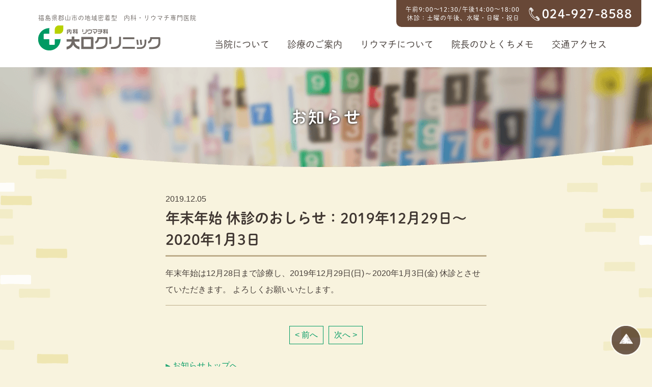

--- FILE ---
content_type: text/html; charset=UTF-8
request_url: https://oguchi-clinic.jp/notice/notice35/
body_size: 6317
content:
<!doctype html>
<html>
<head>
<meta charset="utf-8">
<meta http-equiv="X-UA-Compatible" content="IE=edge">

<title>年末年始 休診のおしらせ：2019年12月29日～2020年1月3日 | 内科・リウマチ科 大口クリニック</title>
<meta name="viewport" content="width=device-width,initial-scale=1">
<meta name="format-detection" content="telephone=no">

<meta name="keywords" content="大口クリニック,郡山市,内科医,リウマチ専門医,診療時間,休診,お知らせ">
<meta name="description" content="福島県郡山市の内科・リウマチ専門医院、大口クリニックからのお知らせ。臨時休診情報など。">
<link rel="shortcut icon" href="https://oguchi-clinic.jp/wordpress/wp-content/themes/oguchi-clinic2016/imgs/favicon.ico">
<link rel="stylesheet" href="https://oguchi-clinic.jp/wordpress/wp-content/themes/oguchi-clinic2016/css/styles.css">

<meta name='robots' content='max-image-preview:large' />
    <script>
        var ajaxurl = 'https://oguchi-clinic.jp/wordpress/wp-content/themes/oguchi-clinic2016/more-disp.php';
    </script>
<script type="text/javascript">
window._wpemojiSettings = {"baseUrl":"https:\/\/s.w.org\/images\/core\/emoji\/14.0.0\/72x72\/","ext":".png","svgUrl":"https:\/\/s.w.org\/images\/core\/emoji\/14.0.0\/svg\/","svgExt":".svg","source":{"concatemoji":"https:\/\/oguchi-clinic.jp\/wordpress\/wp-includes\/js\/wp-emoji-release.min.js?ver=6.1.9"}};
/*! This file is auto-generated */
!function(e,a,t){var n,r,o,i=a.createElement("canvas"),p=i.getContext&&i.getContext("2d");function s(e,t){var a=String.fromCharCode,e=(p.clearRect(0,0,i.width,i.height),p.fillText(a.apply(this,e),0,0),i.toDataURL());return p.clearRect(0,0,i.width,i.height),p.fillText(a.apply(this,t),0,0),e===i.toDataURL()}function c(e){var t=a.createElement("script");t.src=e,t.defer=t.type="text/javascript",a.getElementsByTagName("head")[0].appendChild(t)}for(o=Array("flag","emoji"),t.supports={everything:!0,everythingExceptFlag:!0},r=0;r<o.length;r++)t.supports[o[r]]=function(e){if(p&&p.fillText)switch(p.textBaseline="top",p.font="600 32px Arial",e){case"flag":return s([127987,65039,8205,9895,65039],[127987,65039,8203,9895,65039])?!1:!s([55356,56826,55356,56819],[55356,56826,8203,55356,56819])&&!s([55356,57332,56128,56423,56128,56418,56128,56421,56128,56430,56128,56423,56128,56447],[55356,57332,8203,56128,56423,8203,56128,56418,8203,56128,56421,8203,56128,56430,8203,56128,56423,8203,56128,56447]);case"emoji":return!s([129777,127995,8205,129778,127999],[129777,127995,8203,129778,127999])}return!1}(o[r]),t.supports.everything=t.supports.everything&&t.supports[o[r]],"flag"!==o[r]&&(t.supports.everythingExceptFlag=t.supports.everythingExceptFlag&&t.supports[o[r]]);t.supports.everythingExceptFlag=t.supports.everythingExceptFlag&&!t.supports.flag,t.DOMReady=!1,t.readyCallback=function(){t.DOMReady=!0},t.supports.everything||(n=function(){t.readyCallback()},a.addEventListener?(a.addEventListener("DOMContentLoaded",n,!1),e.addEventListener("load",n,!1)):(e.attachEvent("onload",n),a.attachEvent("onreadystatechange",function(){"complete"===a.readyState&&t.readyCallback()})),(e=t.source||{}).concatemoji?c(e.concatemoji):e.wpemoji&&e.twemoji&&(c(e.twemoji),c(e.wpemoji)))}(window,document,window._wpemojiSettings);
</script>
<style type="text/css">
img.wp-smiley,
img.emoji {
	display: inline !important;
	border: none !important;
	box-shadow: none !important;
	height: 1em !important;
	width: 1em !important;
	margin: 0 0.07em !important;
	vertical-align: -0.1em !important;
	background: none !important;
	padding: 0 !important;
}
</style>
	<link rel='stylesheet' id='wp-block-library-css' href='https://oguchi-clinic.jp/wordpress/wp-includes/css/dist/block-library/style.min.css?ver=6.1.9' type='text/css' media='all' />
<link rel='stylesheet' id='classic-theme-styles-css' href='https://oguchi-clinic.jp/wordpress/wp-includes/css/classic-themes.min.css?ver=1' type='text/css' media='all' />
<style id='global-styles-inline-css' type='text/css'>
body{--wp--preset--color--black: #000000;--wp--preset--color--cyan-bluish-gray: #abb8c3;--wp--preset--color--white: #ffffff;--wp--preset--color--pale-pink: #f78da7;--wp--preset--color--vivid-red: #cf2e2e;--wp--preset--color--luminous-vivid-orange: #ff6900;--wp--preset--color--luminous-vivid-amber: #fcb900;--wp--preset--color--light-green-cyan: #7bdcb5;--wp--preset--color--vivid-green-cyan: #00d084;--wp--preset--color--pale-cyan-blue: #8ed1fc;--wp--preset--color--vivid-cyan-blue: #0693e3;--wp--preset--color--vivid-purple: #9b51e0;--wp--preset--gradient--vivid-cyan-blue-to-vivid-purple: linear-gradient(135deg,rgba(6,147,227,1) 0%,rgb(155,81,224) 100%);--wp--preset--gradient--light-green-cyan-to-vivid-green-cyan: linear-gradient(135deg,rgb(122,220,180) 0%,rgb(0,208,130) 100%);--wp--preset--gradient--luminous-vivid-amber-to-luminous-vivid-orange: linear-gradient(135deg,rgba(252,185,0,1) 0%,rgba(255,105,0,1) 100%);--wp--preset--gradient--luminous-vivid-orange-to-vivid-red: linear-gradient(135deg,rgba(255,105,0,1) 0%,rgb(207,46,46) 100%);--wp--preset--gradient--very-light-gray-to-cyan-bluish-gray: linear-gradient(135deg,rgb(238,238,238) 0%,rgb(169,184,195) 100%);--wp--preset--gradient--cool-to-warm-spectrum: linear-gradient(135deg,rgb(74,234,220) 0%,rgb(151,120,209) 20%,rgb(207,42,186) 40%,rgb(238,44,130) 60%,rgb(251,105,98) 80%,rgb(254,248,76) 100%);--wp--preset--gradient--blush-light-purple: linear-gradient(135deg,rgb(255,206,236) 0%,rgb(152,150,240) 100%);--wp--preset--gradient--blush-bordeaux: linear-gradient(135deg,rgb(254,205,165) 0%,rgb(254,45,45) 50%,rgb(107,0,62) 100%);--wp--preset--gradient--luminous-dusk: linear-gradient(135deg,rgb(255,203,112) 0%,rgb(199,81,192) 50%,rgb(65,88,208) 100%);--wp--preset--gradient--pale-ocean: linear-gradient(135deg,rgb(255,245,203) 0%,rgb(182,227,212) 50%,rgb(51,167,181) 100%);--wp--preset--gradient--electric-grass: linear-gradient(135deg,rgb(202,248,128) 0%,rgb(113,206,126) 100%);--wp--preset--gradient--midnight: linear-gradient(135deg,rgb(2,3,129) 0%,rgb(40,116,252) 100%);--wp--preset--duotone--dark-grayscale: url('#wp-duotone-dark-grayscale');--wp--preset--duotone--grayscale: url('#wp-duotone-grayscale');--wp--preset--duotone--purple-yellow: url('#wp-duotone-purple-yellow');--wp--preset--duotone--blue-red: url('#wp-duotone-blue-red');--wp--preset--duotone--midnight: url('#wp-duotone-midnight');--wp--preset--duotone--magenta-yellow: url('#wp-duotone-magenta-yellow');--wp--preset--duotone--purple-green: url('#wp-duotone-purple-green');--wp--preset--duotone--blue-orange: url('#wp-duotone-blue-orange');--wp--preset--font-size--small: 13px;--wp--preset--font-size--medium: 20px;--wp--preset--font-size--large: 36px;--wp--preset--font-size--x-large: 42px;--wp--preset--spacing--20: 0.44rem;--wp--preset--spacing--30: 0.67rem;--wp--preset--spacing--40: 1rem;--wp--preset--spacing--50: 1.5rem;--wp--preset--spacing--60: 2.25rem;--wp--preset--spacing--70: 3.38rem;--wp--preset--spacing--80: 5.06rem;}:where(.is-layout-flex){gap: 0.5em;}body .is-layout-flow > .alignleft{float: left;margin-inline-start: 0;margin-inline-end: 2em;}body .is-layout-flow > .alignright{float: right;margin-inline-start: 2em;margin-inline-end: 0;}body .is-layout-flow > .aligncenter{margin-left: auto !important;margin-right: auto !important;}body .is-layout-constrained > .alignleft{float: left;margin-inline-start: 0;margin-inline-end: 2em;}body .is-layout-constrained > .alignright{float: right;margin-inline-start: 2em;margin-inline-end: 0;}body .is-layout-constrained > .aligncenter{margin-left: auto !important;margin-right: auto !important;}body .is-layout-constrained > :where(:not(.alignleft):not(.alignright):not(.alignfull)){max-width: var(--wp--style--global--content-size);margin-left: auto !important;margin-right: auto !important;}body .is-layout-constrained > .alignwide{max-width: var(--wp--style--global--wide-size);}body .is-layout-flex{display: flex;}body .is-layout-flex{flex-wrap: wrap;align-items: center;}body .is-layout-flex > *{margin: 0;}:where(.wp-block-columns.is-layout-flex){gap: 2em;}.has-black-color{color: var(--wp--preset--color--black) !important;}.has-cyan-bluish-gray-color{color: var(--wp--preset--color--cyan-bluish-gray) !important;}.has-white-color{color: var(--wp--preset--color--white) !important;}.has-pale-pink-color{color: var(--wp--preset--color--pale-pink) !important;}.has-vivid-red-color{color: var(--wp--preset--color--vivid-red) !important;}.has-luminous-vivid-orange-color{color: var(--wp--preset--color--luminous-vivid-orange) !important;}.has-luminous-vivid-amber-color{color: var(--wp--preset--color--luminous-vivid-amber) !important;}.has-light-green-cyan-color{color: var(--wp--preset--color--light-green-cyan) !important;}.has-vivid-green-cyan-color{color: var(--wp--preset--color--vivid-green-cyan) !important;}.has-pale-cyan-blue-color{color: var(--wp--preset--color--pale-cyan-blue) !important;}.has-vivid-cyan-blue-color{color: var(--wp--preset--color--vivid-cyan-blue) !important;}.has-vivid-purple-color{color: var(--wp--preset--color--vivid-purple) !important;}.has-black-background-color{background-color: var(--wp--preset--color--black) !important;}.has-cyan-bluish-gray-background-color{background-color: var(--wp--preset--color--cyan-bluish-gray) !important;}.has-white-background-color{background-color: var(--wp--preset--color--white) !important;}.has-pale-pink-background-color{background-color: var(--wp--preset--color--pale-pink) !important;}.has-vivid-red-background-color{background-color: var(--wp--preset--color--vivid-red) !important;}.has-luminous-vivid-orange-background-color{background-color: var(--wp--preset--color--luminous-vivid-orange) !important;}.has-luminous-vivid-amber-background-color{background-color: var(--wp--preset--color--luminous-vivid-amber) !important;}.has-light-green-cyan-background-color{background-color: var(--wp--preset--color--light-green-cyan) !important;}.has-vivid-green-cyan-background-color{background-color: var(--wp--preset--color--vivid-green-cyan) !important;}.has-pale-cyan-blue-background-color{background-color: var(--wp--preset--color--pale-cyan-blue) !important;}.has-vivid-cyan-blue-background-color{background-color: var(--wp--preset--color--vivid-cyan-blue) !important;}.has-vivid-purple-background-color{background-color: var(--wp--preset--color--vivid-purple) !important;}.has-black-border-color{border-color: var(--wp--preset--color--black) !important;}.has-cyan-bluish-gray-border-color{border-color: var(--wp--preset--color--cyan-bluish-gray) !important;}.has-white-border-color{border-color: var(--wp--preset--color--white) !important;}.has-pale-pink-border-color{border-color: var(--wp--preset--color--pale-pink) !important;}.has-vivid-red-border-color{border-color: var(--wp--preset--color--vivid-red) !important;}.has-luminous-vivid-orange-border-color{border-color: var(--wp--preset--color--luminous-vivid-orange) !important;}.has-luminous-vivid-amber-border-color{border-color: var(--wp--preset--color--luminous-vivid-amber) !important;}.has-light-green-cyan-border-color{border-color: var(--wp--preset--color--light-green-cyan) !important;}.has-vivid-green-cyan-border-color{border-color: var(--wp--preset--color--vivid-green-cyan) !important;}.has-pale-cyan-blue-border-color{border-color: var(--wp--preset--color--pale-cyan-blue) !important;}.has-vivid-cyan-blue-border-color{border-color: var(--wp--preset--color--vivid-cyan-blue) !important;}.has-vivid-purple-border-color{border-color: var(--wp--preset--color--vivid-purple) !important;}.has-vivid-cyan-blue-to-vivid-purple-gradient-background{background: var(--wp--preset--gradient--vivid-cyan-blue-to-vivid-purple) !important;}.has-light-green-cyan-to-vivid-green-cyan-gradient-background{background: var(--wp--preset--gradient--light-green-cyan-to-vivid-green-cyan) !important;}.has-luminous-vivid-amber-to-luminous-vivid-orange-gradient-background{background: var(--wp--preset--gradient--luminous-vivid-amber-to-luminous-vivid-orange) !important;}.has-luminous-vivid-orange-to-vivid-red-gradient-background{background: var(--wp--preset--gradient--luminous-vivid-orange-to-vivid-red) !important;}.has-very-light-gray-to-cyan-bluish-gray-gradient-background{background: var(--wp--preset--gradient--very-light-gray-to-cyan-bluish-gray) !important;}.has-cool-to-warm-spectrum-gradient-background{background: var(--wp--preset--gradient--cool-to-warm-spectrum) !important;}.has-blush-light-purple-gradient-background{background: var(--wp--preset--gradient--blush-light-purple) !important;}.has-blush-bordeaux-gradient-background{background: var(--wp--preset--gradient--blush-bordeaux) !important;}.has-luminous-dusk-gradient-background{background: var(--wp--preset--gradient--luminous-dusk) !important;}.has-pale-ocean-gradient-background{background: var(--wp--preset--gradient--pale-ocean) !important;}.has-electric-grass-gradient-background{background: var(--wp--preset--gradient--electric-grass) !important;}.has-midnight-gradient-background{background: var(--wp--preset--gradient--midnight) !important;}.has-small-font-size{font-size: var(--wp--preset--font-size--small) !important;}.has-medium-font-size{font-size: var(--wp--preset--font-size--medium) !important;}.has-large-font-size{font-size: var(--wp--preset--font-size--large) !important;}.has-x-large-font-size{font-size: var(--wp--preset--font-size--x-large) !important;}
.wp-block-navigation a:where(:not(.wp-element-button)){color: inherit;}
:where(.wp-block-columns.is-layout-flex){gap: 2em;}
.wp-block-pullquote{font-size: 1.5em;line-height: 1.6;}
</style>
<link rel='stylesheet' id='wordpress-popular-posts-css' href='https://oguchi-clinic.jp/wordpress/wp-content/plugins/wordpress-popular-posts/style/wpp.css?ver=3.3.3' type='text/css' media='all' />
<link rel="https://api.w.org/" href="https://oguchi-clinic.jp/wp-json/" /><link rel="canonical" href="https://oguchi-clinic.jp/notice/notice35/" />
<link rel='shortlink' href='https://oguchi-clinic.jp/?p=1021' />
<link rel="alternate" type="application/json+oembed" href="https://oguchi-clinic.jp/wp-json/oembed/1.0/embed?url=https%3A%2F%2Foguchi-clinic.jp%2Fnotice%2Fnotice35%2F" />
<link rel="alternate" type="text/xml+oembed" href="https://oguchi-clinic.jp/wp-json/oembed/1.0/embed?url=https%3A%2F%2Foguchi-clinic.jp%2Fnotice%2Fnotice35%2F&#038;format=xml" />
				<!-- WordPress Popular Posts v3.3.3 -->
				<script type="text/javascript">//<![CDATA[

					var sampling_active = 0;
					var sampling_rate   = 100;
					var do_request = false;

					if ( !sampling_active ) {
						do_request = true;
					} else {
						var num = Math.floor(Math.random() * sampling_rate) + 1;
						do_request = ( 1 === num );
					}

					if ( do_request ) {

						// Create XMLHttpRequest object and set variables
						var xhr = ( window.XMLHttpRequest )
						  ? new XMLHttpRequest()
						  : new ActiveXObject( "Microsoft.XMLHTTP" ),
						url = 'https://oguchi-clinic.jp/wordpress/wp-admin/admin-ajax.php',
						params = 'action=update_views_ajax&token=d35b83fa15&wpp_id=1021';
						// Set request method and target URL
						xhr.open( "POST", url, true );
						// Set request header
						xhr.setRequestHeader( "Content-type", "application/x-www-form-urlencoded" );
						// Hook into onreadystatechange
						xhr.onreadystatechange = function() {
							if ( 4 === xhr.readyState && 200 === xhr.status ) {
								if ( window.console && window.console.log ) {
									window.console.log( xhr.responseText );
								}
							}
						};
						// Send request
						xhr.send( params );

					}

				//]]></script>
				<!-- End WordPress Popular Posts v3.3.3 -->
				<link rel="icon" href="https://oguchi-clinic.jp/wordpress/wp-content/uploads/2016/05/cropped-favicon_512x512-32x32.png" sizes="32x32" />
<link rel="icon" href="https://oguchi-clinic.jp/wordpress/wp-content/uploads/2016/05/cropped-favicon_512x512-192x192.png" sizes="192x192" />
<link rel="apple-touch-icon" href="https://oguchi-clinic.jp/wordpress/wp-content/uploads/2016/05/cropped-favicon_512x512-180x180.png" />
<meta name="msapplication-TileImage" content="https://oguchi-clinic.jp/wordpress/wp-content/uploads/2016/05/cropped-favicon_512x512-270x270.png" />
<!-- Google tag (gtag.js) -->
<script async src="https://www.googletagmanager.com/gtag/js?id=G-LZKV0RH7W1"></script>
<script>
  window.dataLayer = window.dataLayer || [];
  function gtag(){dataLayer.push(arguments);}
  gtag('js', new Date());

  gtag('config', 'G-LZKV0RH7W1');
gtag('config', 'UA-40462129-1');
</script>

<!-- Adobe Fonts -->
<script>
  (function(d) {
    var config = {
      kitId: 'fzf3egg',
      scriptTimeout: 3000,
      async: true
    },
    h=d.documentElement,t=setTimeout(function(){h.className=h.className.replace(/\bwf-loading\b/g,"")+" wf-inactive";},config.scriptTimeout),tk=d.createElement("script"),f=false,s=d.getElementsByTagName("script")[0],a;h.className+=" wf-loading";tk.src='https://use.typekit.net/'+config.kitId+'.js';tk.async=true;tk.onload=tk.onreadystatechange=function(){a=this.readyState;if(f||a&&a!="complete"&&a!="loaded")return;f=true;clearTimeout(t);try{Typekit.load(config)}catch(e){}};s.parentNode.insertBefore(tk,s)
  })(document);
</script>

</head>


<body id="notice">


<header id="header">
<div class="inner">
<div id="logo">
<p class="lead">福島県郡山市の地域密着型　内科・リウマチ専門医院</p>
<h1><a href="https://oguchi-clinic.jp/">内科・リウマチ科 大口クリニック</a></h1>
</div>
<p id="btn_menu" class="btn"><a href="#">メニュー</a></p>
<p id="btn_close" class="btn"><a href="#">閉じる</a></p>

<nav id="navi">
<div class="body">
<div class="bg"></div>
<ul><li id="menu-item-681" class="menu-item menu-item-type-post_type menu-item-object-page menu-item-681"><a href="https://oguchi-clinic.jp/clinic/">当院について</a></li>
<li id="menu-item-682" class="menu-item menu-item-type-post_type menu-item-object-page menu-item-682"><a href="https://oguchi-clinic.jp/medical/">診療のご案内</a></li>
<li id="menu-item-34" class="menu-item menu-item-type-post_type menu-item-object-page menu-item-34"><a href="https://oguchi-clinic.jp/rheumatism/">リウマチについて</a></li>
<li id="menu-item-969" class="menu-item menu-item-type-post_type menu-item-object-page menu-item-969"><a href="https://oguchi-clinic.jp/memo/">院長のひとくちメモ</a></li>
<li id="menu-item-35" class="menu-item menu-item-type-post_type menu-item-object-page menu-item-35"><a href="https://oguchi-clinic.jp/access/">交通アクセス</a></li>
</ul>
<div class="inquiry">
<p class="tel">024-927-8588</p>
<p>午前9:00～12:30/午後14:00～18:00<br>
 休診：土曜の午後、水曜・日曜・祝日</p>
</div>

</div>
</nav>

</div>
<!-- /#header -->
</header>



<div id="container" class="main-bg">
<h1>お知らせ</h1>

<div class="body">

<main id="main">
<div id="single-post">
<article id="article">

 
<section>
<div class="body-sp bg-none">

<time datetime="2019-12-05" class="time">2019.12.05</time>
<h2>年末年始 休診のおしらせ：2019年12月29日～2020年1月3日</h2>
<div class="text">
<p>年末年始は12月28日まで診療し、2019年12月29日(日)～2020年1月3日(金) 休診とさせていただきます。 よろしくお願いいたします。</p>
</div>


</div>
</section>


<nav class="pageNav">
<ul>
<li><a href="https://oguchi-clinic.jp/notice/notice34/" rel="prev">&lt; 前へ</a></li>
<li><a href="https://oguchi-clinic.jp/notice/notice36/" rel="next">次へ &gt;</a></li>
</ul>
</nav>

<p class="mb0"><a href="https://oguchi-clinic.jp/notice/" class="link">お知らせトップへ</a></p>
<p class="mb0"><a href="https://oguchi-clinic.jp/" class="link">サイトトップへ</a></p>


</article>

<!-- /#single-post -->
</div>
<!-- /#main -->
</main>

<div class="pageup"><a href="#">ページトップへ</a></div>


</div>

<!-- /#container -->
</div>



<footer id="footer">
<div class="inner">
<nav id="footernavi">
<ul>
<li><a href="https://oguchi-clinic.jp/announcement">院内掲示</a></li>
<li><a href="https://oguchi-clinic.jp/notice/">お知らせ</a></li>
<li><a href="https://oguchi-clinic.jp/sitemap">サイトマップ</a></li>
</ul>
</nav>
<p class="address"><strong>内科・リウマチ科 大口クリニック</strong>
	〒963-8876 福島県郡山市麓山二丁目11-26<br>
	TEL.024-927-8588 FAX.024-927-8589
</p>

<small class="copyright">Copyright &copy; Oguchi-clinic. All rights reserved.</small>
</div>
<!-- /#footer -->
</footer>

<!-- <script src="/js/jquery-1.11.1.min.js"></script> -->
<script src="https://ajax.googleapis.com/ajax/libs/jquery/1.11.1/jquery.min.js"></script>

<script type="text/javascript" src="https://oguchi-clinic.jp/wordpress/wp-content/themes/oguchi-clinic2016/js/common.js"></script>


</body>
</html>


--- FILE ---
content_type: text/html; charset=UTF-8
request_url: https://oguchi-clinic.jp/wordpress/wp-admin/admin-ajax.php
body_size: -97
content:
WPP: OK. Execution time: 0.001294 seconds

--- FILE ---
content_type: text/css
request_url: https://oguchi-clinic.jp/wordpress/wp-content/themes/oguchi-clinic2016/css/styles.css
body_size: 13239
content:
@charset "UTF-8";
/*
Theme Name: oguchi-clinic ver2.2
Theme URI:
Description: A theme by <a href="http://www.oguchi-clinic.jp/">http://www.oguchi-clinic.jp/</a>.
Version: 2.2

*/
html,
body,
div,
span,
applet,
object,
iframe,
h1,
h2,
h3,
h4,
h5,
h6,
p,
blockquote,
pre,
a,
abbr,
acronym,
address,
big,
cite,
code,
del,
dfn,
em,
img,
ins,
kbd,
q,
s,
samp,
small,
strike,
strong,
sub,
sup,
tt,
var,
b,
u,
i,
center,
dl,
dt,
dd,
ol,
ul,
li,
fieldset,
form,
label,
legend,
table,
caption,
tbody,
tfoot,
thead,
tr,
th,
td,
article,
aside,
canvas,
details,
embed,
figure,
figcaption,
footer,
header,
hgroup,
menu,
nav,
output,
ruby,
section,
summary,
time,
mark,
audio,
video {
 margin: 0;
 padding: 0;
 border: 0;
 font: inherit;
 font-size: 100%;
 vertical-align: baseline;
}

html {
 line-height: 1;
}

ol,
ul {
 list-style: none;
}

table {
 border-collapse: collapse;
 border-spacing: 0;
}

caption,
th,
td {
 text-align: left;
 font-weight: normal;
 vertical-align: middle;
}

q,
blockquote {
 quotes: none;
}
q:before,
q:after,
blockquote:before,
blockquote:after {
 content: "";
 content: none;
}

a img {
 border: none;
}

article,
aside,
details,
figcaption,
figure,
footer,
header,
hgroup,
main,
menu,
nav,
section,
summary {
 display: block;
}

.spriteSP-sprite {
 background-image: url("../imgs/spriteSP.png");
 background-repeat: no-repeat;
}

/*====== body ===========*/
body {
 background: #f8f3de;
 font-family: "ヒラギノ丸ゴ ProN W4", "Hiragino Maru Gothic ProN", Meiryo,
  "メイリオ", sans-serif;
 line-height: 1.4;
 color: #463e39;
 -webkit-text-size-adjust: 100%;
}

a {
 text-decoration: none;
 vertical-align: bottom;
}
a:hover {
 text-decoration: underline;
}

sup {
 vertical-align: super;
 font-size: smaller;
}

input,
button {
 border-radius: 0;
 -webkit-appearance: button;
 -moz-appearance: button;
 appearance: button;
 border: 0;
 -webkit-box-sizing: border-box;
 box-sizing: border-box;
 -webkit-tap-highlight-color: transparent;
 outline: 0;
}
input::-webkit-search-decoration,
button::-webkit-search-decoration {
 display: none;
}
input:focus,
button:focus {
 outline-offset: -2px;
 outline: 0;
}

/*====== #container ===========*/
#container {
 color: #463e39;
 overflow: hidden;
}

h1 {
 text-align: center;
 color: #fff;
 font-family: "dnp-shuei-mgothic-std", sans-serif;
font-display: swap; font-weight: 600;
 font-style: normal;
 text-shadow: 0 0 5px #000;
 vertical-align: bottom;
 letter-spacing: 0.08em;
}

h2 {
 color: #3f3631;
 font-family: "dnp-shuei-mgothic-std", sans-serif;
font-display: swap; font-weight: 600;
 font-style: normal;
 margin: 0 0 21px 0;
 vertical-align: bottom;
 line-height: normal;
}
h2 span {
 overflow: hidden;
}
h2 span .border {
 content: "\00a0";
 background: url(../imgs/shared/h2_border.png) repeat-x left bottom;
 display: block;
 height: 0;
 padding: 0 0 5px 0;
 line-height: 0;
}

h2.h2_02 {
 border-bottom: 2px solid #bdac89;
 line-height: 1.5;
 padding: 0 0 10px 0;
 font-family: "dnp-shuei-mgothic-std", sans-serif;
font-display: swap; font-weight: 600;
 font-style: normal;
}

h3 {
 font-family: "dnp-shuei-mgothic-std", sans-serif;
font-display: swap; font-weight: 600;
 font-style: normal;
 clear: both;
 vertical-align: bottom;
}

h3.h3_02 {
 background: #decca2;
 color: #3f3631;
 border-radius: 6px;
 font-family: "dnp-shuei-mgothic-std", sans-serif;
font-display: swap; font-weight: 600;
 font-style: normal;
}

.body02 {
 background: #684837;
 color: #fff;
 overflow: hidden;
}
.body02 h3 {
 color: #efe6b2;
}
.body02 h3:first-child {
 margin-top: 0;
}

.bg-none {
 background: none !important;
 padding-top: 0 !important;
}

.mb0 {
 margin-bottom: 0 !important;
}

.aligncenter {
 display: block;
 margin: 0 auto;
}

.alignright {
 float: right;
}

.alignleft {
 float: left;
}

.ta-right {
 text-align: right;
}

/*====== common parts ===========*/
.small {
 clear: both;
 margin: 0 !important;
}

.newwin:after {
 content: "\00a0";
 background-image: url("../imgs/spriteSP.png");
 background-repeat: no-repeat;
 background-size: 195px;
 background-position: 0 -399px;
 height: 10px;
 width: 11px;
 display: inline-block;
 margin: 0 0 0 6px;
 position: relative;
 top: 6px;
 height: auto;
}

/* .inquiry */
.inquiry {
 letter-spacing: 0.08em;
 text-align: right;
 background: #684837;
 color: #fff;
 padding: 8px 14px 0;
 line-height: 1.41667;
 -webkit-box-sizing: border-box;
 box-sizing: border-box;
 font-family: "dnp-shuei-mgothic-std", sans-serif;
font-display: swap; font-weight: 400;
 font-style: normal;
}
.inquiry .tel {
 font-family: "dnp-shuei-mgothic-std", sans-serif;
font-display: swap; font-weight: 600;
 font-style: normal;
 letter-spacing: 0.06em;
 display: inline-block;
 margin-left: auto;
}

/* .bnr */
.bnr {
 background: #fff;
 display: block;
 text-align: center;
 font-family: "dnp-shuei-mgothic-std", sans-serif;
font-display: swap; font-weight: 600;
 font-style: normal;
 color: #3e3631 !important;
 border-radius: 17px 0;
 -webkit-transition: all 0.3s;
 transition: all 0.3s;
}
.bnr .image {
 overflow: hidden;
 position: relative;
 border-radius: 17px 0 0 0;
}
.bnr .image::after {
 position: absolute;
 top: 0;
 left: 0;
 display: block;
 content: "\00a0";
 width: 100%;
 height: 100%;
}
.bnr .image img {
 border-radius: 17px 0 0 0;
 width: 100%;
 height: auto;
}
.bnr .image,
.bnr .image::after {
 -webkit-transition: all 0.3s;
 transition: all 0.3s;
}
.bnr:hover {
 color: rgba(62, 54, 49, 0.6) !important;
 text-decoration: none;
}
.bnr:hover .image::after {
 background-color: rgba(0, 154, 99, 0.3);
}
.bnr figcaption {
 padding: 10px 0;
}
.bnr figcaption span {
 display: inline-block;
}

.bnr-rheumatism .image {
 background: url(../imgs/shared/bnr_rheumatism_image_pc.jpg) no-repeat left top;
}

.bnr-memo .image {
 background: url(../imgs/shared/bnr_memo_image_pc.jpg) no-repeat left top;
}

/* .pageup */
.pageup {
 position: fixed;
}
.pageup a {
 display: block;
 height: 0;
 overflow: hidden;
}

/* .schedule-table */
.schedule-table {
 width: 100%;
 line-height: 1.4;
}
.schedule-table table {
 width: 100%;
 table-layout: fixed;
}
.schedule-table th,
.schedule-table td {
 border: 1px solid #bdac89;
 text-align: center;
 padding: 8px 0;
}
.schedule-table th {
 background: #ab8f68;
 color: #fff;
}
.schedule-table td {
 color: #009a63;
 font-size: 20px;
 font-size: 1.25rem;
}
.schedule-table td:first-child {
 color: #463e39;
}
.schedule-table td:empty:after {
 content: "-";
 color: #333333;
}
.schedule-table small {
 text-align: right;
 display: block;
 margin-left: auto;
 margin-top: 3px;
}

/* Map */
#map-canvas {
 width: 100%;
}

.attention {
 font-size: 14px;
 font-size: 0.875rem;
}
.attention li {
 margin-left: 1.2em;
 text-indent: -1.2em;
}

#header {
 background: #fff;
 position: relative;
 font-family: "dnp-shuei-mgothic-std", sans-serif;
font-display: swap; font-weight: 400;
 font-style: normal;
}
#header h1 {
 margin: 0;
 text-shadow: none;
}
#header h1 a {
 display: block;
}
#header .lead {
 color: #716b67;
}
#header .btn {
 position: absolute;
 top: 10px;
 right: 9px;
 z-index: 100;
 font-size: 7px;
 font-size: 0.4375rem;
}
#header .btn a {
 display: block;
 text-align: center;
 color: #009a63;
}
#header .btn a:hover {
 text-decoration: none;
}

#btn_menu {
 display: none;
}
#btn_menu a::before {
 content: "\00a0";
 background-image: url("../imgs/spriteSP.png");
 background-repeat: no-repeat;
 background-size: 195px;
 background-position: 0 -95px;
 height: 20px;
 width: 26px;
 display: block;
 margin: 0 auto;
 margin-bottom: 5px;
}

#btn_close {
 display: none;
}
#btn_close a::before {
 content: "\00a0";
 background-image: url("../imgs/spriteSP.png");
 background-repeat: no-repeat;
 background-size: 195px;
 background-position: 0 0;
 height: 20px;
 width: 20px;
 display: block;
 margin: 0 auto;
 margin-bottom: 5px;
}

#navi {
 font-size: 18px;
 font-size: 1.125rem;
}
#navi .body {
 width: 100%;
 z-index: 120;
 padding: 0;
}
#navi .body .bg {
 content: "\00a0";
 width: 100%;
 height: 100%;
 height: 100vh;
 background-color: rgba(255, 255, 255, 0.8);
 position: fixed;
 top: 54px;
 display: none;
 overflow: hidden;
}
#navi ul {
 background: #fff;
 width: 100%;
 position: relative;
 overflow: hidden;
}
#navi ul li a:hover {
 text-decoration: none;
}

@media only screen and (max-width: 767px) {
 header {
  padding: 8px 0 0 0;
  -webkit-box-sizing: border-box;
  box-sizing: border-box;
 }
 header #logo {
  margin: 0 11px;
  padding-bottom: 13px;
  position: relative;
  overflow: hidden;
  /* min-height: 31px; */
 }
 header .lead {
  font-size: 7px;
  font-size: 0.4375rem;
  width: 31.5%;
  height: 31px;
  position: relative;
  top: 0;
  bottom: 0;
  left: 165px;
  display: -webkit-box;
  display: -ms-flexbox;
  display: flex;
  -webkit-box-align: center;
  -ms-flex-align: center;
  align-items: center;
 }
 header h1 {
  border-right: 1px solid #aaa6a8;
  padding: 0 8px 0 0;
  display: inline-block;
  text-shadow: none;
  line-height: normal;
  position: absolute;
  top: 0;
  left: 0;
 }
 header h1 a {
  background-image: url("../imgs/spriteSP.png");
  background-repeat: no-repeat;
  background-size: 195px;
  background-position: 0 -1170px;
  height: 31px;
  width: 150px;
  height: 0;
  padding: 31px 0 0 0;
  overflow: hidden;
 }

 #navi {
  position: relative;
  /* margin: 8px 0 0 0; */
  min-height: 100%;
 }
 #navi .body {
  display: none;
  position: absolute;
  top: 0;
  left: 0;
  z-index: 10;
  overflow: visible;
 }
 #navi ul {
  padding: 25px 0 0 0;
 }
 #navi li {
  text-align: center;
  margin: 0 0 1em 0;
  font-size: 20px;
  font-size: 1.25rem;
 }
 #navi li a {
  color: #4f4743;
  display: inline-block;
 }
 #navi li.current-menu-item a:after {
  content: " ";
  background: #009a63;
  height: 4px;
  display: block;
  border-radius: 4px;
 }
}
@media only screen and (min-width: 768px) {
 header {
  padding: 10px 1.5% 22px 1.5%;
 }
 header .inner {
  overflow: hidden;
 }
 header #logo {
  float: left;
  margin: 0px 20px 0 0;
 }
 header .lead {
  font-size: 12px;
  font-size: 0.75rem;
  margin: 0 0 7px 0;
  letter-spacing: 0.08em;
 }
 header h1 a {
  background-image: url("../imgs/spriteSP.png");
  background-repeat: no-repeat;
  background-size: 312px;
  background-position: 0 -1872px;
  height: 50px;
  width: 240px;
  height: 0;
  padding: 50px 0 0 0;
  overflow: hidden;
 }

 #navi {
  margin: 25px 0 0 0;
 }
 #navi .btn {
  display: none;
 }
 #navi ul {
  margin: 23px 0 0 0;
 }
 #navi li {
  display: inline-block;
  padding: 0 0 10px;
  margin: 0 15px 0 0;
  position: relative;
 }
 #navi li:last-child {
  margin-right: 0;
 }
 #navi li a {
  color: #4f4743;
  padding: 0 0 8px 0;
 }
 #navi li a:after {
  content: " ";
  background: none;
  background: transparent url(../imgs/shared/navi_border.png) no-repeat left
   bottom;
  background-size: 100% 6px;
  width: 100%;
  height: 6px;
  display: block;
  position: absolute;
  bottom: 0;
  left: 0;
  opacity: 0;
  -webkit-transition: all 0.3s;
  transition: all 0.3s;
 }
 #navi li a:hover {
  color: rgba(62, 54, 49, 0.6);
 }
 #navi li a:hover:after {
  opacity: 1;
 }
 #navi li.current-menu-item a:after {
  opacity: 1;
 }
}
@media only screen and (min-width: 1024px) {
 header {
  padding: 27px 1.5% 22px 1.5%;
 }
 header .inner {
  max-width: 1130px;
  margin: 0 auto;
 }
 header #logo {
  margin: 0 20px 0 0;
 }
 header h1 a {
  background: url(../imgs/shared/logo.png) no-repeat left top;
 }

 #navi {
  overflow: hidden;
 }
 #navi li {
  margin: 0 15px;
 }
 #navi li a {
  position: relative;
  -webkit-transition: all 0.3s;
  transition: all 0.3s;
 }
}
#footer {
 background-size: cover;
 color: #fff;
}
#footer #footernavi {
 margin: 0 0 24px 0;
 font-family: "dnp-shuei-mgothic-std", sans-serif;
font-display: swap; font-weight: 400;
 font-style: normal;
}
#footer #footernavi ul {
 text-align: right;
}
#footer #footernavi ul li {
 display: inline-block;
}
#footer #footernavi ul li a {
 color: #fff;
}
#footer .address {
 margin: 0 0 26px 0;
 line-height: 1.8;
}
#footer .address strong {
 overflow: hidden;
 display: block;
}
#footer .copyright {
 letter-spacing: 0.04em;
}

@media only screen and (max-width: 767px) {
 #footer {
  background: #44291e url(../imgs/shared/footer_bg_sp.png) repeat left top;
  font-size: 12px;
  font-size: 0.75rem;
  padding: 24px 15px 17px;
  background-size: cover;
 }
 #footer #footernavi ul li {
  margin: 0 0 0 15px;
 }
 #footer #footernavi ul li a {
  background-image: url("../imgs/spriteSP.png");
  background-repeat: no-repeat;
  background-size: 195px auto;
  background-position: 0 -838px;
  padding-left: 11px;
 }
 #footer .address {
  margin: 0 0 21px 0;
 }
 #footer .address strong {
  background-image: url("../imgs/spriteSP.png");
  background-repeat: no-repeat;
  background-size: 195px;
  background-position: 0 -1276px;
  height: 40px;
  width: 195px;
  height: 0;
  padding: 40px 0 0 0;
  margin: 0 0 14px 0;
 }
 #footer .copyright {
  font-size: 8px;
  font-size: 0.5rem;
 }
}
@media only screen and (min-width: 768px) {
 #footer {
  background: #44291e url(../imgs/shared/footer_bg.png) repeat left top;
  font-size: 14px;
  font-size: 0.875rem;
  padding: 32px 0 38px;
 }
 #footer .inner {
  width: 90%;
  margin: 0 auto;
  overflow: hidden;
  position: relative;
 }
 #footer #footernavi {
  float: right;
  padding: 6px 0 0 0;
 }
 #footer #footernavi ul li {
  margin: 0 0 0 25px;
 }
 #footer #footernavi ul li a {
  background-image: url("../imgs/spriteSP.png");
  background-repeat: no-repeat;
  background-size: 195px auto;
  background-position: 0 -836px;
  padding-left: 14px;
 }
 #footer .address {
  float: left;
  margin: 0;
 }
 #footer .address strong {
  background-image: url("../imgs/spriteSP.png");
  background-repeat: no-repeat;
  background-size: 238px;
  background-position: 0 -1557px;
  height: 49px;
  width: 238px;
  height: 0;
  padding: 50px 0 0 0;
  margin: 0 0 23px 0;
 }
 #footer .copyright {
  font-size: 10px;
  font-size: 0.625rem;
  clear: both;
  text-align: right;
  display: block;
  position: absolute;
  bottom: 0;
  right: 0;
 }
}
@media only screen and (min-width: 1024px) {
 #footer .inner {
  width: 960px;
 }
 #footer #footernavi ul li a {
  background-image: url("../imgs/spriteSP.png");
  background-repeat: no-repeat;
  background-size: 195px auto;
  background-position: 0 -832px;
  padding-left: 14px;
 }
}
@media only screen and (max-width: 767px) {
 .no-sp {
  display: none;
 }

 body {
  font-size: 14px;
  font-size: 0.875rem;
 }

 #main {
  line-height: 1.8;
 }
 #main p {
  margin: 0 0 1.8em 0;
 }

 .main-bg {
  background: url(../imgs/shared/main_bg_sp.png) no-repeat right 90px;
  background-size: contain;
 }

 #container h1 {
  /* min-height: 109px;*/
  line-height: 109px;
  height: 109px;
  font-size: 22px;
  font-size: 1.375rem;
  margin: 0 0 25px 0;
 }

 h2 {
  font-size: 24px;
  font-size: 1.5rem;
 }
 h2 span.border {
  background-size: auto 6px;
 }

 h2.h2_02 {
  font-size: 20px;
  font-size: 1.25rem;
  padding: 0 0 8px 0;
  margin: 4px 0 16px 0;
 }

 h3 {
  font-size: 19px;
  font-size: 1.1875rem;
  margin: 25px 0 10px 0;
 }

 h3.h3_02 {
  font-size: 16px;
  font-size: 1rem;
  padding: 1px 10px;
 }

 .body-sp {
  overflow: hidden;
  padding: 32px 15px;
  background: url(../imgs/shared/main_bg_sp.png) no-repeat right top;
  background-size: contain;
 }

 .body02 {
  padding: 30px 15px;
 }

 .flex-container {
  display: -webkit-box;
  display: -ms-flexbox;
  display: flex;
  -webkit-box-orient: vertical;
  -webkit-box-direction: normal;
  -ms-flex-direction: column;
  flex-direction: column;
 }

 /*====== common parts ===========*/
 .small {
  font-size: 10px;
  font-size: 0.625rem;
 }

 .link {
  background-image: url("../imgs/spriteSP.png");
  background-repeat: no-repeat;
  background-size: 139px auto;
  background-position: 0 -772px;
  padding-left: 11px;
 }

 .inquiry {
  padding: 8px 14px;
  font-size: 8px;
  font-size: 0.5rem;
  position: relative;
 }
 .inquiry .tel {
  background-image: url("../imgs/spriteSP.png");
  background-repeat: no-repeat;
  background-size: 195px auto;
  background-position: 0 -747px;
  padding-left: 22px;
  font-size: 18px;
  font-size: 1.125rem;
 }

 .bnr {
  font-size: 15px;
  font-size: 0.9375rem;
 }
 .bnr .image {
  height: 77px;
 }
 .bnr figcaption {
  padding: 6px 0;
  line-height: normal;
 }
 .bnr figcaption span {
  background-image: url("../imgs/spriteSP.png");
  background-repeat: no-repeat;
  background-size: 195px auto;
  background-position: 0 -1078px;
  padding-left: 14px;
 }

 .pageup {
  background-image: url("../imgs/spriteSP.png");
  background-repeat: no-repeat;
  background-size: 195px;
  background-position: 0 -190px;
  height: 46px;
  width: 46px;
  bottom: 3px;
  right: 3px;
 }
 .pageup a {
  padding: 45px 0 0 0;
 }

 /* .schedule-table */
 .schedule-table th {
  font-size: 10px;
  font-size: 0.625rem;
  padding: 4px 0;
 }
 .schedule-table td {
  padding: 1px 0;
 }
 .schedule-table td:first-child {
  font-size: 10px;
  font-size: 0.625rem;
 }
 .schedule-table small {
  font-size: 12px;
  font-size: 0.75rem;
  margin-top: 7px;
 }

 #map-canvas {
  height: 350px;
 }

 .attention li {
  margin-bottom: 5px;
 }
}
@media only screen and (min-width: 768px) {
 .no-tb {
  display: none;
 }

 body {
  font-size: 16px;
  font-size: 1rem;
 }

 #main {
  line-height: 2;
 }
 #main p {
  margin: 0 0 2em 0;
 }

 .main-bg {
  background: url(../imgs/shared/main_bg_l.png),
   url(../imgs/shared/main_bg_r.png);
  background-position: left 153px, right 153px;
  background-repeat: repeat-y, repeat-y;
  padding: 0 0 58px 0;
 }

 #container h1 {
  max-height: 196px;
  line-height: 196px;
  font-size: 32px;
  font-size: 2rem;
  margin: 0 0 33px 0;
 }

 h2 {
  font-size: 32px;
  font-size: 2rem;
 }
 h2 span.border {
  padding: 0 0 9px 0;
  background-size: auto 9px;
 }

 h2.h2_02 {
  font-size: 28px;
  font-size: 1.75rem;
  border-bottom-width: 3px;
  margin: 0 0 17px 0;
 }

 h3 {
  font-size: 24px;
  font-size: 1.5rem;
  margin: 25px 0 20px 0;
 }

 h3.h3_02 {
  font-size: 22px;
  font-size: 1.375rem;
  padding: 3px 20px;
  margin: 0 0 20px 0 !important;
 }

 .body {
  overflow: hidden;
  width: 90%;
  margin: 0 auto;
 }

 .body02 {
  border-top: 6px solid #583421;
  border-bottom: 6px solid #583421;
 }
 .body02 .inner {
  width: 90%;
  margin: 0 auto;
  padding: 40px 0 50px 0;
  overflow: hidden;
 }

 /*====== common parts ===========*/
 .small {
  font-size: 13px;
  font-size: 0.8125rem;
 }

 .link {
  background-image: url("../imgs/spriteSP.png");
  background-repeat: no-repeat;
  background-size: 186px auto;
  background-position: 0 -1031px;
  padding-left: 14px;
 }

 .newwin:after {
  background-image: url("../imgs/spriteSP.png");
  background-repeat: no-repeat;
  background-size: 230px;
  background-position: 0 -471px;
  height: 12px;
  width: 13px;
  top: 0px;
 }

 .inquiry {
  width: auto;
  padding: 10px 18px;
  position: absolute;
  top: 0;
  right: 21px;
  border-radius: 0 0 10px 10px;
  font-size: 12px;
  font-size: 0.75rem;
 }
 .inquiry .tel {
  background-image: url("../imgs/spriteSP.png");
  background-repeat: no-repeat;
  background-size: 287px auto;
  background-position: 0 -1095px;
  padding-left: 26px;
  font-size: 24px;
  font-size: 1.5rem;
  margin: 0 0 7px 18px;
 }

 .bnr {
  font-size: 18px;
  font-size: 1.125rem;
 }
 .bnr .image {
  height: 101px;
 }
 .bnr figcaption {
  padding: 4px 0;
 }
 .bnr figcaption span {
  background-image: url("../imgs/spriteSP.png");
  background-repeat: no-repeat;
  background-size: 165px auto;
  background-position: 0 -907px;
  padding-left: 16px;
 }

 .bnr-rheumatism .image img,
 .bnr-memo .image img {
  display: none;
 }

 .pageup {
  background-image: url("../imgs/spriteSP.png");
  background-repeat: no-repeat;
  background-size: 265px;
  background-position: 0 -259px;
  height: 62px;
  width: 62px;
  bottom: 20px;
  right: 20px;
 }
 .pageup a {
  padding: 62px 0 0 0;
 }

 /* .schedule-table */
 .schedule-table th {
  font-size: 14px;
  font-size: 0.875rem;
 }
 .schedule-table td:first-child {
  font-size: 14px;
  font-size: 0.875rem;
 }
 .schedule-table small {
  font-size: 16px;
  font-size: 1rem;
 }

 #map-canvas {
  height: 415px;
 }
}
@media only screen and (min-width: 1024px) {
 .no-tb {
  display: block;
 }

 .no-pc {
  display: none;
 }

 .body {
  width: 960px;
 }

 .body02 .inner {
  width: 960px;
 }

 /*====== common parts ===========*/
 .link {
  background-image: url("../imgs/spriteSP.png");
  background-repeat: no-repeat;
  background-size: 186px auto;
  background-position: 0 -1030px;
  padding-left: 14px;
 }

 .newwin:after {
  top: 6px;
 }

 .inquiry {
  padding: 10px 18px 2px;
 }
 .inquiry p {
  display: block;
  float: right;
 }

 .bnr figcaption span {
  background-image: url("../imgs/spriteSP.png");
  background-repeat: no-repeat;
  background-size: 165px auto;
  background-position: 0 -903px;
  padding-left: 16px;
 }
}
/* home */
#home #important {
 background: #fff;
 font-size: 1rem;
 text-align: center;
}
#home #important .body {
 border: 1px solid #291507;
 padding: 15px;
 -webkit-box-sizing: border-box;
 box-sizing: border-box;
}
#home #important h2 {
 font-size: 1.3rem;
}
#home #important h2 strong {
 color: #f33;
}
#home #important p {
 margin-bottom: 1em;
}
#home #important a {
 color: #009a63;
}
#home #hero {
 position: relative;
}
#home #hero h1 {
 line-height: 1.36;
 min-height: 0;
 font-family: "dnp-shuei-mgothic-std", sans-serif;
font-display: swap; font-weight: 600;
 font-style: normal;
}
#home #hero .inquiry {
 background: rgba(41, 21, 7, 0.8);
}
#home #hero #important_info {
 background-size: cover;
}
#home #hero #important_info a {
 display: block;
 height: 0;
 overflow: hidden;
}
#home #main h2 {
 font-family: "dnp-shuei-mgothic-std", sans-serif;
font-display: swap; font-weight: 600;
 font-style: normal;
 margin: 0 0 10px 0;
 display: inline-block;
 display: flex;
 align-items: center;
}
#home #main h2 .border {
 display: none !important;
}
#home #main #info-box {
 color: #716b67;
}
#home #main #info-box h2::after {
 content: "\00a0";
 background: url(../imgs/top/icon_info.png) no-repeat right 0;
 display: inline-block;
}
#home #main #memo-box {
 color: #716b67;
}
#home #main #memo-box h2::after {
 content: "\00a0";
 background: url(../imgs/top/icon_memo.png) no-repeat right 0;
 display: inline-block;
}
#home #main #schedule-box h2::after {
 content: "\00a0";
 background: url(../imgs/top/icon_schedule.png) no-repeat right 0;
 display: inline-block;
}
#home #main #schedule-box small {
 margin-bottom: 14px;
}
#home #main .link-list > li {
 padding: 0 0 8px 0;
 border-bottom: 1px dashed #a79162;
 margin: 8px 0 0 0;
 width: 100%;
}
#home #main .link-list > li:last-child {
 border-bottom: none;
}
#home #main .link-list > li > a {
 color: #009a63;
 line-height: 1.6;
 overflow: hidden;
 display: block;
}
#home #main .link-list > li .time {
 float: left;
 margin: 0 7px 0 0;
}
#home #main .btn {
 background: #684837;
 padding: 5px;
 border-radius: 4px;
 text-align: center;
 display: block;
 color: #fff;
 font-family: "dnp-shuei-mgothic-std", sans-serif;
font-display: swap; font-weight: 400;
 font-style: normal;
 -webkit-transition: all 0.3s;
 transition: all 0.3s;
 line-height: normal;
}
#home #main .btn:hover {
 background: #ab8f68;
 text-decoration: none;
}
#home #main #gmenu {
 background: #a18871 url(../imgs/top/gmenu_bg.png) repeat left top;
 overflow: hidden;
}
#home #main #gmenu ul li {
 margin: 0 0 25px 0;
}
#home #main .map-wrapper {
 position: relative;
}
#home #main .map-wrapper .btn {
 position: absolute;
 left: 50%;
 bottom: 10%;
 width: 300px;
 margin-left: -150px;
}

@media only screen and (max-width: 767px) {
 #home .flex-container header {
  -webkit-box-ordinal-group: 2;
  -ms-flex-order: 1;
  order: 1;
 }
 #home .flex-container #hero {
  -webkit-box-ordinal-group: 3;
  -ms-flex-order: 2;
  order: 2;
 }
 #home .flex-container #main {
  -webkit-box-ordinal-group: 4;
  -ms-flex-order: 3;
  order: 3;
 }
 #home #hero {
  background: url(../imgs/top/h1_bg_sp1.jpg) no-repeat center top;
  background-size: 100% auto;
  max-height: 326px;
  padding: 100px 0 165px 0;
 }
 #home #hero h1 {
  font-size: 23px;
  font-size: 1.4375rem;
 }
 #home #hero .inquiry {
  position: absolute;
  bottom: 0;
  left: 0;
  width: 100%;
 }
 #home #hero #important_info {
  background: url(../imgs/top/btn_move_sp.png) no-repeat center top;
  background-size: cover;
  width: 93px;
  height: 93px;
  position: absolute;
  bottom: 23px;
  left: 8px;
 }
 #home #hero #important_info a {
  padding: 93px 0 0 0;
 }
 #home #important a {
  background-image: url("../imgs/spriteSP.png");
  background-repeat: no-repeat;
  background-size: 195px auto;
  background-position: 0 -1081px;
  padding-left: 14px;
 }
 #home #main {
  background-position: right 0;
  padding: 30px 0 0 0;
 }
 #home #main #info-box,
 #home #main #memo-box,
 #home #main #schedule-box {
  margin: 0 0 37px 0;
 }
 #home #main #info-box h2,
 #home #main #memo-box h2,
 #home #main #schedule-box h2 {
  display: inline-block;
  line-height: normal;
 }
 #home #main #info-box h2::after,
 #home #main #memo-box h2::after,
 #home #main #schedule-box h2::after {
  background-position: right 5px;
  padding-bottom: 5px;
 }
 #home #main #info-box {
  -webkit-box-ordinal-group: 2;
  -ms-flex-order: 1;
  order: 1;
 }
 #home #main #info-box h2::after {
  background-size: 24px auto;
  width: 24px;
  height: 30px;
  margin: 0 0 0 6px;
 }
 #home #main #memo-box {
  -webkit-box-ordinal-group: 3;
  -ms-flex-order: 2;
  order: 2;
 }
 #home #main #memo-box h2::after {
  background-size: 28px auto;
  width: 28px;
  height: 33px;
  margin: 0 0 0 6px;
 }
 #home #main #schedule-box {
  -webkit-box-ordinal-group: 4;
  -ms-flex-order: 3;
  order: 3;
  margin: 0;
 }
 #home #main #schedule-box h2::after {
  background-size: 33px auto;
  width: 33px;
  height: 32px;
  margin: 0 0 0 6px;
 }
 #home #main .link-list {
  margin: 0 0 20px 0;
 }
 #home #main .link-list > li > a {
  font-size: 14px;
  font-size: 0.875rem;
 }
 #home #main .btn {
  font-size: 12px;
  font-size: 0.75rem;
 }
 #home #main .btn span {
  background-image: url("../imgs/spriteSP.png");
  background-repeat: no-repeat;
  background-size: 195px auto;
  background-position: 0 -1002px;
  padding-left: 14px;
  line-height: normal;
 }
 #home #main #gmenu {
  padding: 32px 47px;
  margin: 3px 0 0 0;
 }
 #home #main #gmenu li.bnr-large .image {
  height: 140px;
 }
 #home #main .map-wrapper .btn {
  width: 200px;
  margin-left: -100px;
 }
}
@media only screen and (min-width: 768px) {
 #home header {
  padding: 13px 1.5% 28px 1.5%;
 }
 #home header h1 {
  margin: 0;
 }
 #home header #navi {
  margin: 0;
 }
 #home header .inquiry {
  display: none;
 }
 #home #hero {
  background: url(../imgs/top/h1_bg1.jpg) no-repeat center bottom;
  background-size: cover;
  height: 510px;
  max-height: 510px;
  display: table;
  width: 100%;
 }
 #home #hero h1 {
  font-size: 46px;
  font-size: 2.875rem;
  display: table-cell;
  vertical-align: middle;
 }
 #home #hero .inquiry {
  position: absolute;
  top: 0;
  right: 20px;
  width: auto;
  text-align: right;
  font-size: 13px;
  font-size: 0.8125rem;
  padding: 11px 18px 14px;
 }
 #home #hero .inquiry .tel {
  display: inline-block;
  margin-left: auto;
 }
 #home #hero .inquiry p {
  width: auto;
  float: none;
 }
 #home #hero #important_info {
  background: url(../imgs/top/btn_move.png) no-repeat left top;
  width: 134px;
  height: 138px;
  background-size: cover;
  position: absolute;
  bottom: 57px;
  left: 28px;
 }
 #home #hero #important_info a {
  padding: 138px 0 0 0;
 }
 #home #important {
  padding: 20px 0 50px;
 }
 #home #important a {
  background-image: url("../imgs/spriteSP.png");
  background-repeat: no-repeat;
  background-size: 165px auto;
  background-position: 0 -912px;
  padding-left: 16px;
 }
 #home #main {
  padding: 54px 0 0 0;
  background-position: left top, right top;
 }
 #home #main #info-box,
 #home #main #memo-box,
 #home #main #schedule-box {
  width: 48.4%;
  float: left;
  margin: 0 3.1% 46px 0;
 }
 #home #main #info-box h2::after {
  background-size: 33px auto;
  width: 33px;
  height: 36px;
  margin: 0 0 0 3px;
 }
 #home #main #memo-box h2::after {
  background-size: 36px auto;
  width: 36px;
  height: 43px;
  margin: 0 0 0 6px;
 }
 #home #main #schedule-box {
  margin: 0;
 }
 #home #main #schedule-box h2::after {
  background-size: 44px auto;
  width: 44px;
  height: 43px;
  margin: 0 0 0 6px;
 }
 #home #main #schedule-box .schedule-table {
  margin: 0 0 27px 0;
 }
 #home #main #schedule-box small {
  font-size: 14px;
  font-size: 0.875rem;
 }
 #home #main .link-list {
  margin: 0 0 17px 0;
 }
 #home #main .link-list > li > a {
  font-size: 16px;
  font-size: 1rem;
 }
 #home #main .link-list > li > a:hover {
  text-decoration: underline;
 }
 #home #main .link-list .time {
  font-size: 14px;
  font-size: 0.875rem;
  margin: 0 17px 0 0;
 }
 #home #main .btn span {
  background-image: url("../imgs/spriteSP.png");
  background-repeat: no-repeat;
  background-size: 220px auto;
  background-position: 0 -1129px;
  padding-left: 16px;
 }
 #home #main #gmenu {
  padding: 80px 0 30px;
  margin: 30px 0 0 0;
 }
 #home #main #gmenu ul {
  margin: 0 -3.1% 0 0;
  overflow: hidden;
 }
 #home #main #gmenu ul li {
  float: left;
  width: 46.9%;
  margin: 0 3.1% 50px 0;
 }
 #home #main #gmenu ul li.bnr-large {
  width: 30.2%;
 }
 #home #main #gmenu ul li.access,
 #home #main #gmenu ul li.memo {
  margin-right: 0;
 }
}
@media only screen and (min-width: 1024px) {
 #home #hero {
  max-height: 850px;
  height: 850px;
 }
 #home #hero #important_info {
  width: 191px;
  height: 197px;
 }
 #home #hero #important_info a {
  padding: 197px 0 0 0;
 }
 #home #important {
  font-size: 1.2rem;
 }
 #home #important h2 {
  font-size: 1.7rem;
 }
 #home #important a {
  background-image: url("../imgs/spriteSP.png");
  background-repeat: no-repeat;
  background-size: 165px auto;
  background-position: 0 -909px;
  padding-left: 16px;
 }
 #home #main #info-box,
 #home #main #memo-box,
 #home #main #schedule-box {
  width: 465px;
  margin: 0 30px 46px 0;
 }
 #home #main #info-box h2::after,
 #home #main #memo-box h2::after,
 #home #main #schedule-box h2::after {
  background-position: right 5px;
  padding-bottom: 5px;
 }
 #home #main #schedule-box {
  margin: 0;
 }
 #home #main .btn span {
  background-image: url("../imgs/spriteSP.png");
  background-repeat: no-repeat;
  background-size: 220px auto;
  background-position: 0 -1123px;
  padding-left: 16px;
 }
 #home #main #gmenu ul {
  margin: 0 -30px 0 0;
  overflow: hidden;
 }
 #home #main #gmenu ul li {
  width: 465px;
  margin: 0 30px 50px 0;
 }
 #home #main #gmenu ul li.bnr-large {
  width: 300px;
 }
 #home #main #gmenu ul li.bnr-large .image {
  height: 186px;
 }
}
/* Clinic */
#clinic #main {
 /* #staff */
 /* #facility */
}
#clinic #main img {
 width: 100%;
 height: auto;
 border-radius: 13px;
}
#clinic #main .image01 {
 clear: both;
 float: left;
 font-family: "dnp-shuei-mgothic-std", sans-serif;
font-display: swap; font-weight: 400;
 font-style: normal;
}
#clinic #main .image01 figcaption {
 text-align: center;
 line-height: 1.5;
}
#clinic #main .image01 figcaption strong {
 font-weight: normal;
 font-size: 1.5em;
}
#clinic #main .dl-list {
 margin: 0 0 28px 0;
}
#clinic #main .dl-list dt {
 width: 18.2%;
 text-align: right;
}
#clinic #main .dl-list dd {
 margin: -1.9em 0 0px 0;
 padding: 0 0 0px 20.6%;
}
#clinic #main .bnr {
 margin: 30px 0 8px 0;
}
#clinic #main #staff ul {
 letter-spacing: -0.4em;
}
#clinic #main #staff li {
 letter-spacing: 0;
 display: inline-block;
 vertical-align: top;
}
#clinic #main #facility img {
 vertical-align: bottom;
}

@media only screen and (max-width: 767px) {
 #clinic #container h1 {
  background: url(../imgs/clinic/h1_bg_sp.png) no-repeat center bottom;
  background-size: 100% auto;
 }
 #clinic #main .body02 {
  font-size: 12px;
  font-size: 0.75rem;
 }
 #clinic #main .image01 {
  width: 47.5%;
  margin: 0.35em 10px 10px 0;
 }
 #clinic #main .image01 figcaption {
  font-size: 12px;
  font-size: 0.75rem;
 }
 #clinic #main .dl-list span {
  font-size: 11px;
  font-size: 0.6875rem;
 }
 #clinic #main .bnr-memo {
  width: 225px;
  margin: 0 auto;
  margin-bottom: 10px;
 }
 #clinic #main #staff li {
  width: 47.5%;
  margin: 0 4.8% 24px 0;
 }
 #clinic #main #staff li:nth-child(even) {
  margin-right: 0;
 }
 #clinic #main #staff figcaption {
  font-size: 15px;
  font-size: 0.9375rem;
  margin: 0;
  line-height: 1.5;
  display: block;
 }
 #clinic #main #staff figcaption span {
  font-size: 12px;
  font-size: 0.75rem;
  display: block;
  margin-top: 4px;
 }
 #clinic #main #facility li {
  margin: 0 0 17px 0;
 }
}
@media only screen and (min-width: 768px) {
 #clinic #container h1 {
  background: url(../imgs/clinic/h1_bg.png) no-repeat center bottom;
  background-size: cover;
 }
 #clinic #main section:nth-child(1) .body {
  margin-bottom: 24px;
 }
 #clinic #main section:nth-child(2) .body {
  padding: 52px 0 0 0;
 }
 #clinic #main h3 {
  margin: 25px 0 16px 0;
 }
 #clinic #main .body02 {
  font-size: 14px;
  font-size: 0.875rem;
 }
 #clinic #main .body02 .inner {
  padding: 35px 0 50px 0;
 }
 #clinic #main .body02 h3 {
  margin: 0 0 10px 0;
 }
 #clinic #main .image01 {
  width: 218px;
  margin: 0.35em 24px 24px 0;
 }
 #clinic #main .image01 figcaption {
  font-size: 16px;
  font-size: 1rem;
 }
 #clinic #main .image02 {
  width: 300px;
  float: right;
  margin: 0.35em 0px 62px 32px;
 }
 #clinic #main .bio,
 #clinic #main .position {
  width: 48.4%;
  float: left;
  line-height: 1.9;
 }
 #clinic #main .bio {
  margin: 0 3.1% 0 0;
 }
 #clinic #main .dl-list span {
  font-size: 12px;
  font-size: 0.75rem;
 }
 #clinic #main #staff ul {
  width: 494px;
  margin: 0 auto;
 }
 #clinic #main #staff li {
  width: 218px;
  margin: 0 29px 32px 0;
 }
 #clinic #main #staff li:nth-child(4n) {
  margin-right: 0;
 }
 #clinic #main #staff figcaption {
  font-size: 18px;
  font-size: 1.125rem;
  margin: 6px 0 0 0;
  line-height: 1.5 !important;
  display: block;
 }
 #clinic #main #staff figcaption span {
  font-size: 14px;
  font-size: 0.875rem;
  display: block;
  margin-top: 8px;
 }
 #clinic #main #facility ul {
  margin-right: -3.1%;
  overflow: hidden;
 }
 #clinic #main #facility li {
  width: 30.2%;
  float: left;
  margin: 0 3.1% 3.1% 0;
 }
}
@media only screen and (min-width: 1024px) {
 #clinic #main .bio,
 #clinic #main .position {
  width: 465px;
  float: left;
 }
 #clinic #main #staff ul {
  width: auto;
  margin: 0;
 }
 #clinic #main #facility li {
  width: 300px;
 }
 #clinic #main #facility li:nth-child(3n) {
  margin: 0 0 30px 0;
 }
}
/* medical */
#medical #main img {
 width: 100%;
 height: auto;
}
#medical .image01 img {
 border-radius: 13px;
}
#medical #coordination h3 {
 margin: 0 0 5px 0;
}
#medical #coordination p {
 margin: 0;
}
#medical #coordination ul {
 margin: 15px 0 0 0;
}
#medical #coordination li {
 margin: 0 0 12px 0;
}

@media only screen and (max-width: 767px) {
 #medical #container h1 {
  background: url(../imgs/medical/h1_bg_sp.png) no-repeat center bottom;
  background-size: 100% auto;
 }
 #medical .flex-container h2 {
  -webkit-box-ordinal-group: 2;
  -ms-flex-order: 1;
  order: 1;
 }
 #medical .flex-container .image01 {
  -webkit-box-ordinal-group: 4;
  -ms-flex-order: 3;
  order: 3;
 }
 #medical .flex-container .text-box {
  -webkit-box-ordinal-group: 3;
  -ms-flex-order: 2;
  order: 2;
 }
}
@media only screen and (min-width: 768px) {
 #medical #container {
  padding: 0;
 }
 #medical #container h1 {
  background: url(../imgs/medical/h1_bg.png) no-repeat center bottom;
  background-size: cover;
 }
 #medical .schedule-table {
  width: 568px;
 }
 #medical .schedule-table tr th:first-child {
  width: 141px;
 }
 #medical .schedule-table td {
  font-size: 23px;
  font-size: 1.4375rem;
 }
 #medical .schedule-table td:first-child {
  font-size: 16px;
  font-size: 1rem;
 }
 #medical .image01 {
  float: right;
  width: 300px;
  margin: 0 0 28px 28px;
 }
 #medical #coordination {
  margin: 64px 0 0 0;
 }
 #medical #coordination ul {
  letter-spacing: -0.5em;
 }
 #medical #coordination li {
  width: 31.25%;
  margin: 0 3.125% 2.6% 0;
  display: inline-block;
  letter-spacing: normal;
 }
 #medical #coordination li:nth-child(3n) {
  margin-right: 0;
 }
 #medical #coordination li a {
  padding: 9px;
 }
}
@media only screen and (min-width: 1024px) {
 #medical #coordination li {
  width: 300px;
  margin: 0 30px 25px 0;
 }
}
/* rheumatism */
#rheumatism #main img {
 width: 100%;
 height: auto;
}
#rheumatism #article {
 margin: 0;
}
#rheumatism .image01 {
 margin: 0 0 18px 0;
}
#rheumatism .image01 img {
 border-radius: 13px;
}
#rheumatism #rheumatism_table01 {
 background: #fff;
 text-align: center;
 line-height: 1.2;
}
#rheumatism #rheumatism_table01 h4 {
 background: #009a63;
 color: #fff;
 font-family: "dnp-shuei-mgothic-std", sans-serif;
font-display: swap; font-weight: 600;
 font-style: normal;
 margin: 0 0 5px 0;
}
#rheumatism #rheumatism_table01 p {
 color: #009a63;
 margin: 0 0 15px 0;
}
#rheumatism #rheumatism_table01 ul {
 text-align: left;
}
#rheumatism #rheumatism_table01 li {
 border-bottom: 1px dashed #916c3d;
 padding: 9px 5px;
}
#rheumatism #rheumatism_table01 li:last-child {
 border: none;
}
#rheumatism #rheumatism_table02 {
 background: #fff;
 text-align: center;
 line-height: 1.4;
}
#rheumatism #rheumatism_table02 h4 {
 background: #009a63;
 color: #fff;
 font-family: "dnp-shuei-mgothic-std", sans-serif;
font-display: swap; font-weight: 600;
 font-style: normal;
 margin: 0 0 7px 0;
}
#rheumatism #rheumatism_table02 p {
 color: #009a63;
 margin: 0 0 15px 0;
}
#rheumatism #rheumatism_table02 table th {
 background: #decca2;
}
#rheumatism #rheumatism_table02 table th,
#rheumatism #rheumatism_table02 table td {
 border: 1px solid #decca2;
 -webkit-box-sizing: border-box;
 box-sizing: border-box;
}
#rheumatism #rheumatism_table02 table dt {
 display: table-cell;
 border-right: 1px solid #decca2;
 -webkit-box-sizing: border-box;
 box-sizing: border-box;
}
#rheumatism #rheumatism_table02 table dd {
 color: #009a63;
 display: table-cell;
 -webkit-box-sizing: border-box;
 box-sizing: border-box;
 text-align: center;
 vertical-align: middle;
}
#rheumatism #rheumatism_table02 .attention {
 text-align: left;
 line-height: 1.3;
}
#rheumatism #rheumatism_table02 .attention li {
 text-indent: -2em;
 margin: 0 0 10px 2em;
}
@media only screen and (-webkit-min-device-pixel-ratio: 2) {
 #rheumatism #rheumatism_table02 .attention li {
  text-indent: -2em;
  margin-left: 2em;
 }
}
@media only screen and (max-width: 767px) {
 #rheumatism #container h1 {
  background: url(../imgs/rheumatism/h1_bg_sp.png) no-repeat center bottom;
  background-size: 100% auto;
 }
 #rheumatism h3 {
  margin: 28px 0 2px 0;
 }
 #rheumatism .bnr-memo {
  width: 225px;
  margin: 0 auto;
  margin-bottom: 10px;
 }
 #rheumatism #rheumatism_table01 {
  margin: 0 0 27px 0;
 }
 #rheumatism #rheumatism_table01 h4 {
  font-size: 16px;
  font-size: 1rem;
  padding: 6px 0;
 }
 #rheumatism #rheumatism_table01 p {
  font-size: 12px;
  font-size: 0.75rem;
 }
 #rheumatism #rheumatism_table01 ul {
  padding: 0 10px 10px;
  font-size: 14px;
  font-size: 0.875rem;
 }
 #rheumatism #rheumatism_table01 li {
  padding: 6px 5px;
  padding-left: 26px;
 }
 #rheumatism #rheumatism_table01 li::before {
  content: "\00a0";
  background-image: url("../imgs/spriteSP.png");
  background-repeat: no-repeat;
  background-size: 195px auto;
  background-position: 0 -311px;
  padding-left: 16px;
  margin-left: -21px;
 }
 #rheumatism #rheumatism_table02 {
  padding: 0 0 15px 0;
 }
 #rheumatism #rheumatism_table02 h4 {
  font-size: 16px;
  font-size: 1rem;
  padding: 6px 0;
 }
 #rheumatism #rheumatism_table02 p {
  font-size: 12px;
  font-size: 0.75rem;
 }
 #rheumatism #rheumatism_table02 .table-wrapper {
  margin: 0 5px;
 }
 #rheumatism #rheumatism_table02 table {
  width: 100%;
  font-size: 12px;
  font-size: 0.75rem;
  margin: 0 0 14px 0;
 }
 #rheumatism #rheumatism_table02 table tr {
  width: 100%;
  display: block;
  text-align: left;
 }
 #rheumatism #rheumatism_table02 table th {
  width: 100%;
  display: block;
  padding: 3px 8px;
 }
 #rheumatism #rheumatism_table02 table td {
  display: block;
  width: 100%;
  border-top: 0;
 }
 #rheumatism #rheumatism_table02 table dl {
  display: table;
  width: 100%;
 }
 #rheumatism #rheumatism_table02 table dt {
  width: 90%;
  padding: 4px 8px;
 }
 #rheumatism #rheumatism_table02 table dd {
  width: 10%;
 }
 #rheumatism #rheumatism_table02 .attention {
  font-size: 9px;
  font-size: 0.5625rem;
 }
 #rheumatism .body02 {
  text-align: center;
 }
 #rheumatism .body02 .small {
  display: inline-block;
  text-align: left;
 }
}
@media only screen and (min-width: 768px) {
 #rheumatism #container {
  padding: 0;
 }
 #rheumatism #container h1 {
  background: url(../imgs/rheumatism/h1_bg.png) no-repeat center bottom;
  background-size: cover;
 }
 #rheumatism section {
  margin: 0 0 24px 0;
 }
 #rheumatism h2 {
  margin-bottom: 9px;
 }
 #rheumatism h3 {
  margin: 53px 0 9px 0 !important;
 }
 #rheumatism .image01 {
  width: 300px;
  float: right;
  margin: 0 0 28px 28px;
 }
 #rheumatism .bnr {
  margin: 0 0 6px 0;
 }
 #rheumatism .body02 .inner {
  width: 465px;
  margin: 0 auto;
  padding: 59px 0 50px 0;
 }
 #rheumatism #rheumatism_table01 {
  width: 416px;
  margin: 0 auto;
  margin-bottom: 48px;
  border: 1px solid #efe6b2;
  padding: 14px;
  -webkit-box-sizing: border-box;
  box-sizing: border-box;
 }
 #rheumatism #rheumatism_table01 h4 {
  font-size: 22px;
  font-size: 1.375rem;
  padding: 8px 0;
 }
 #rheumatism #rheumatism_table01 p {
  font-size: 14px;
  font-size: 0.875rem;
 }
 #rheumatism #rheumatism_table01 ul {
  padding: 0 15px;
  font-size: 16px;
  font-size: 1rem;
 }
 #rheumatism #rheumatism_table01 li {
  padding-left: 33px;
 }
 #rheumatism #rheumatism_table01 li:before {
  content: " ";
  background-image: url("../imgs/spriteSP.png");
  background-repeat: no-repeat;
  background-size: 260px auto;
  background-position: 0 -414px;
  padding-left: 27px;
  margin-left: -29px;
  padding-bottom: 2px;
 }
 #rheumatism #rheumatism_table02 {
  width: 672px;
  margin: 0 auto;
  margin-bottom: 75px;
  border: 1px solid #efe6b2;
  padding: 14px;
  -webkit-box-sizing: border-box;
  box-sizing: border-box;
 }
 #rheumatism #rheumatism_table02 h4 {
  font-size: 22px;
  font-size: 1.375rem;
  padding: 8px 0;
 }
 #rheumatism #rheumatism_table02 p {
  font-size: 14px;
  font-size: 0.875rem;
 }
 #rheumatism #rheumatism_table02 .table-wrapper {
  margin: 0 20px;
 }
 #rheumatism #rheumatism_table02 table {
  margin: 0 0 15px;
 }
 #rheumatism #rheumatism_table02 table th {
  padding: 0 16px;
  border-bottom: 1px solid #fff;
  width: 197px;
 }
 #rheumatism #rheumatism_table02 table dt {
  width: 368px;
 }
 #rheumatism #rheumatism_table02 table dd {
  width: 35px;
 }
 #rheumatism #rheumatism_table02 table dt,
 #rheumatism #rheumatism_table02 table dd {
  padding: 5px 12px;
 }
 #rheumatism #rheumatism_table02 .attention {
  font-size: 12px;
  font-size: 0.75rem;
 }
}

/* access */
#access #main img {
 width: 100%;
 height: auto;
}
#access #article {
 margin: 0;
}
#access .body-sp:nth-of-type(1) {
 padding-bottom: 0;
}
#access .image_map {
 margin: 0 0 10px 0;
}
#access .image {
 margin: 0 0 30px 0;
 line-height: 1.6;
}
#access .image img {
 border-radius: 13px;
}
#access .box {
 line-height: 1.6;
}
#access .box p {
 margin: 0 0 10px 0;
}
#access .box .attention {
 text-indent: -1em;
 padding-left: 1em;
}
@media only screen and (max-width: 767px) {
 #access #contaier h1 {
  background: url(../imgs/access/h1_bg_sp.png) no-repeat center bottom;
  background-size: 100px auto;
 }
 #access .box {
  line-height: 1.85;
 }
 #access .box .attention {
  font-size: 12px;
  font-size: 0.75rem;
  line-height: 1.4;
 }
}
@media only screen and (min-width: 768px) {
 #access #container h1 {
  background: url(../imgs/access/h1_bg.png) no-repeat center bottom;
  background-size: cover;
 }
 #access .images-container {
  overflow: hidden;
  margin: 50px 0 79px 0;
 }
 #access .images-container .image {
  float: left;
  width: 31.2%;
  margin: 0 3.1% 0 0;
 }
 #access .images-container .image:last-child {
  margin: 0;
 }
 #access .images-container figcaption {
  margin: 10px 0 0 0;
 }
 #access .box {
  width: 48.3%;
  margin: 0 3.1% 0 0;
  float: left;
 }
 #access .box:last-child {
  margin: 0;
 }
 #access .box p {
  margin: 0 4.3% 10px;
 }
}
@media only screen and (min-width: 1024px) {
 #access .images-container .image {
  width: 300px;
  margin: 0 30px 0 0;
 }
 #access .box {
  width: 464px;
  margin: 0 30px 0 0;
 }
 #access .box p {
  margin: 0 20px 10px;
 }
}

/* memo */
@media only screen and (max-width: 767px) {
 #memo #container .lead {
  margin: 0 0 8px 0;
 }
 #memo #container .link-list {
  margin: 0 0 8px 0;
 }
 #memo #container .body02 {
  padding-top: 35px;
 }
}
@media only screen and (min-width: 1024px) {
 #memo #container > .body {
  padding: 0;
  overflow: visible;
 }
 #memo #container #main {
  width: 630px;
  float: left;
  margin: -10px 0 0 0;
 }
 #memo #container #main .body {
  width: 100%;
  padding: 0 0 40px 0;
 }
 #memo #container #main .lead {
  margin: 0 0 23px 0;
 }
}
@media only screen and (max-width: 767px) {
 #memo #container h1 {
  background: url(../imgs/memo/h1_bg_sp.png) no-repeat center bottom;
  background-size: 100% auto;
 }
}
@media only screen and (min-width: 768px) {
 #memo #container h1 {
  background: url(../imgs/memo/h1_bg.png) no-repeat center bottom;
  background-size: cover;
  margin: 0 0 47px 0;
 }
}
#memo #container #loading {
 text-align: center;
}

@media only screen and (max-width: 767px) {
 #article {
  margin: 0;
 }
}
#article a {
 color: #009a63;
}
#article h3 span.border {
 content: "\00a0";
 background: url(../imgs/shared/h2_border.png) repeat-x left bottom;
 display: block;
 background-size: auto 7px;
 padding: 0 0 7px 0;
 line-height: 0;
}
@media only screen and (min-width: 768px) {
 #article h3 {
  margin: 0 0 30px 0;
 }
}
#article .time {
 font-size: 14px;
 font-size: 0.875rem;
 line-height: normal;
}
#article .text {
 overflow: hidden;
 border-bottom: 1px solid #bdac89;
 padding: 0 0 10px 0;
 margin: 0 0 15px 0;
}
#article .text p:last-child {
 margin: 0;
}
@media only screen and (min-width: 768px) {
 #article .text {
  padding: 0 0 14px 0;
  margin: 0 0 14px 0;
 }
}
#article .tag {
 letter-spacing: -0.5em;
 margin: 6px 0 6px 0;
 line-height: normal;
}
@media only screen and (max-width: 767px) {
 #article .tag {
  font-size: 12px;
  font-size: 0.75rem;
 }
}
@media only screen and (min-width: 768px) {
 #article .tag {
  font-size: 14px;
  font-size: 0.875rem;
 }
}
#article .tag li {
 display: inline-block;
 letter-spacing: normal;
 margin: 0 15px 0 0;
}
#article .tag li a {
 display: inline-block;
 color: #684837;
}
#article .tag li a:hover {
 color: #ab8f68;
 text-decoration: none;
}
@media only screen and (max-width: 767px) {
 #article .tag li a {
  background-image: url("../imgs/spriteSP.png");
  background-repeat: no-repeat;
  background-size: 195px auto;
  background-position: 0 -569px;
  padding-left: 15px;
 }
 #article .tag li a:hover {
  background-image: url("../imgs/spriteSP.png");
  background-repeat: no-repeat;
  background-size: 195px auto;
  background-position: 0 -655px;
  padding-left: 15px;
 }
}
@media only screen and (min-width: 768px) {
 #article .tag li a {
  background-image: url("../imgs/spriteSP.png");
  background-repeat: no-repeat;
  background-size: 224px auto;
  background-position: 0 -655px;
  padding-left: 17px;
 }
 #article .tag li a:hover {
  background-image: url("../imgs/spriteSP.png");
  background-repeat: no-repeat;
  background-size: 224px auto;
  background-position: 0 -754px;
  padding-left: 17px;
 }
}
#article .category {
 display: block;
 margin: 0 !important;
 line-height: normal;
}
@media only screen and (max-width: 767px) {
 #article .category {
  font-size: 12px;
  font-size: 0.75rem;
 }
}
@media only screen and (min-width: 768px) {
 #article .category {
  font-size: 14px;
  font-size: 0.875rem;
 }
}
#article .category a {
 padding: 2px 6px;
 display: inline-block;
 background: #684837;
 border-radius: 3px;
 color: #fff;
 -webkit-transition: all 0.3s;
 transition: all 0.3s;
 line-height: normal;
}
#article .category a:hover {
 background: #ab8f68;
 text-decoration: none;
}
#article .pageNav {
 text-align: center;
 margin: 0 0 30px 0;
}
#article .pageNav ul {
 letter-spacing: -0.5em;
}
#article .pageNav ul li {
 display: inline-block;
 letter-spacing: normal;
 margin: 0 5px;
}
#article .pageNav ul li .current {
 background: #009a63;
 display: block;
 color: #fff;
}
@media only screen and (min-width: 768px) {
 #article .pageNav {
  margin: 40px 0 26px 0;
 }
}
#article .subNav h2 {
 margin: 0 0 10px 0;
}
@media only screen and (max-width: 767px) {
 #article .subNav {
  margin: 36px 0 0 0;
 }
 #article .subNav h3 {
  font-size: 24px;
  font-size: 1.5rem;
 }
}
@media only screen and (min-width: 768px) {
 #article .subNav {
  margin: 60px 0 20px 0;
 }
}
#article .subNav h3 {
 font-size: 24px;
 font-size: 1.5rem;
 margin-top: 0;
}
@media only screen and (min-width: 768px) {
 #article .link-list {
  margin: 0 0 34px 0;
  line-height: 1.625;
 }
}
#article .link-list > li {
 padding: 0 0 16px 0;
 border-bottom: 1px dashed #a79162;
 margin: 19px 0 0 0;
 position: relative;
}
@media only screen and (min-width: 768px) {
 #article .link-list > li {
  padding: 0 19px 16px;
 }
}
#article .link-list > li > a {
 font-family: "dnp-shuei-mgothic-std", sans-serif;
font-display: swap; font-weight: 600;
 font-style: normal;
 line-height: 1.4;
 margin: 0 0 8px 0;
 display: inline-block;
}
@media only screen and (max-width: 767px) {
 #article .link-list > li > a {
  font-size: 18px;
  font-size: 1.125rem;
  background-image: url("../imgs/spriteSP.png");
  background-repeat: no-repeat;
  background-size: 195px auto;
  background-position: 0 -1080px;
  padding-left: 17px;
  margin: 0 0 4px 0;
 }
}
@media only screen and (min-width: 768px) {
 #article .link-list > li > a {
  font-size: 22px;
  font-size: 1.375rem;
  margin-left: -15px;
  background-image: url("../imgs/spriteSP.png");
  background-repeat: no-repeat;
  background-size: 195px auto;
  background-position: 0 -1076px;
  padding-left: 17px;
 }
}
#article .link-list > li .time {
 position: absolute;
 bottom: 16px;
 right: 0;
 line-height: normal;
}
@media only screen and (min-width: 768px) {
 #article .link-list > li .time {
  right: 19px;
 }
}
#article .link-list > li p {
 margin: 0;
}
#article .btn02,
#article .pageNav a,
#article .pageNav .current {
 border: 1px solid #009a63;
 padding: 1px 10px;
 display: block;
 text-align: center;
 -webkit-box-sizing: border-box;
 box-sizing: border-box;
 position: relative;
}
#article .btn02:hover,
#article .pageNav a:hover {
 -webkit-box-shadow: 0 0 0 1px #009a63 inset;
 box-shadow: 0 0 0 1px #009a63 inset;
 text-decoration: none;
}
#article .btn03 {
 background: #fff;
 border: 1px solid #efe6b2;
 text-align: center;
 display: block;
 font-family: "dnp-shuei-mgothic-std", sans-serif;
font-display: swap; font-weight: 600;
 font-style: normal;
 padding: 4px;
 color: #3e3631;
 -webkit-transition: all 0.3s;
 transition: all 0.3s;
}
#article .btn03:hover {
 color: rgba(62, 54, 49, 0.6);
}
#article .btn03 span {
 display: inline-block;
}
@media only screen and (max-width: 767px) {
 #article .btn03 {
  font-size: 15px;
  font-size: 0.9375rem;
  padding: 5px;
 }
 #article .btn03 span {
  background-image: url("../imgs/spriteSP.png");
  background-repeat: no-repeat;
  background-size: 195px auto;
  background-position: 0 -1076px;
  padding-left: 17px;
 }
}
@media only screen and (min-width: 768px) {
 #article .btn03 {
  font-size: 18px;
  font-size: 1.125rem;
 }
 #article .btn03 span {
  background-image: url("../imgs/spriteSP.png");
  background-repeat: no-repeat;
  background-size: 195px auto;
  background-position: 0 -1072px;
  padding-left: 17px;
 }
 #memo #article .btn03 {
  width: 217px;
  -webkit-box-sizing: border-box;
  box-sizing: border-box;
  padding: 8px;
 }
}
#article .body02 .btn03 {
 border: none;
}

aside {
 padding: 0 0 10px 0;
}
@media only screen and (max-width: 767px) {
 aside {
  background: #684837;
  font-size: 14px;
  font-size: 0.875rem;
 }
}
@media only screen and (min-width: 768px) {
 aside {
  margin: 70px 0 0 0;
  font-size: 16px;
  font-size: 1rem;
 }
 aside .body02 {
  background: none;
  border: none;
 }
}
@media only screen and (min-width: 1024px) {
 aside {
  margin: 0;
  width: 300px;
  float: right;
 }
}
aside h4 {
 font-family: "dnp-shuei-mgothic-std", sans-serif;
font-display: swap; font-weight: 400;
 font-style: normal;
 margin: 0 0 12px 0;
}
@media only screen and (max-width: 767px) {
 aside h4 {
  background: #f8f3de;
  color: #684837;
  font-size: 16px;
  font-size: 1rem;
  font-weight: 900;
  border-radius: 6px;
  padding: 4px 11px;
 }
}
@media only screen and (min-width: 768px) {
 aside h4 {
  background: #684837;
  color: #fff;
  font-size: 18px;
  font-size: 1.125rem;
  border-radius: 4px;
  padding: 4px 14px;
  margin: 0 0 17px 0;
 }
}
@media only screen and (max-width: 767px) {
 aside a {
  color: #f8f3de;
 }
}
@media only screen and (min-width: 768px) {
 aside a {
  color: #684837;
 }
}
@media only screen and (max-width: 767px) {
 aside .category-list {
  margin: 0 10px 28px;
 }
 aside .category-list li {
  margin: 0 0 8px 0;
 }
 aside .category-list li a {
  background-image: url("../imgs/spriteSP.png");
  background-repeat: no-repeat;
  background-size: 195px auto;
  background-position: 0 -918px;
  padding-left: 14px;
 }
}
@media only screen and (min-width: 768px) {
 aside .category-list {
  margin: 0 15px 28px;
 }
 aside .category-list li {
  margin: 0 0 10px 0;
 }
 aside .category-list li a {
  background-image: url("../imgs/spriteSP.png");
  background-repeat: no-repeat;
  background-size: 144px auto;
  background-position: 0 -799px;
  padding-left: 11px;
 }
}
@media only screen and (min-width: 1024px) {
 aside .category-list li a {
  background-image: url("../imgs/spriteSP.png");
  background-repeat: no-repeat;
  background-size: 144px auto;
  background-position: 0 -798px;
  padding-left: 11px;
 }
}
aside .tag-list {
 letter-spacing: -0.5em;
 word-break: keep-all;
}
@media only screen and (min-width: 768px) {
 aside .tag-list {
  padding: 0 15px;
 }
}
aside .tag-list li {
 display: inline-block;
 letter-spacing: normal;
 margin: 0 1em 8px 0;
}
@media only screen and (min-width: 768px) {
 aside .tag-list li {
  margin-bottom: 10px;
 }
}
@media only screen and (min-width: 1024px) {
 aside .tag-list {
  font-size: 14px;
  font-size: 0.875rem;
 }
}

/* #search */
#search p:nth-of-type(1) {
 margin: 0 0 30px 0;
}

/* #single-post */
#single-post h2,
#single-post h2.h2_02 {
 border-bottom: 2px solid #bdac89;
 line-height: 1.5;
 padding: 0 0 10px 0;
 font-family: "dnp-shuei-mgothic-std", sans-serif;
font-display: swap; font-weight: 600;
 font-style: normal;
}
@media only screen and (max-width: 767px) {
 #single-post h2,
 #single-post h2.h2_02 {
  font-size: 20px;
  font-size: 1.25rem;
  padding: 0 0 8px 0;
  margin: 4px 0 16px 0;
 }
}
@media only screen and (min-width: 768px) {
 #single-post h2,
 #single-post h2.h2_02 {
  font-size: 28px;
  font-size: 1.75rem;
  border-bottom-width: 3px;
  margin: 0 0 17px 0;
 }
}
@media only screen and (min-width: 768px) {
 #single-post .time {
  font-size: 16px;
  font-size: 1rem;
 }
}
@media only screen and (max-width: 767px) {
 #notice #single-post {
  padding: 0 0 30px 0;
 }
 #notice #single-post .text {
  padding: 0 0 15px 0;
  margin: 0;
 }
}
@media only screen and (max-width: 767px) {
 #single-post .link {
  margin: 0 15px;
 }
}

#searchform {
 width: 100%;
 margin: 0 0 37px 0;
 position: relative;
 display: table;
 table-layout: fixed;
}
#searchform dt {
 border: 1px solid #ab8f68;
 padding: 5px;
 display: table-cell;
 background: #fff;
}
@media only screen and (max-width: 767px) {
 #searchform dt {
  border: none;
  padding: 0 5px;
 }
}
#searchform #s {
 -webkit-box-sizing: border-box;
 box-sizing: border-box;
 height: 16px;
 line-height: 16px;
 width: 100%;
}
#searchform dd {
 background-color: #ab8f68;
 /*position:absolute;
  top:0px;
  right:0px;*/
 overflow: hidden;
 text-align: center;
 display: table-cell;
}
@media only screen and (max-width: 767px) {
 #searchform dd {
  width: 62px;
 }
}
@media only screen and (min-width: 768px) {
 #searchform dd {
  width: 84px;
 }
}
#searchform #searchsubmit {
 background-color: #ab8f68;
 border: none;
 color: #fff;
 cursor: pointer;
 width: 100%;
 font-family: "dnp-shuei-mgothic-std", sans-serif;
font-display: swap; font-weight: 400;
 font-style: normal;
}
#searchform #searchsubmit:hover {
 background-color: rgba(171, 143, 104, 0.8);
}
#searchform #searchsubmit:before {
 content: "\00a0";
 display: inline-block;
 padding-bottom: 2px;
 vertical-align: middle;
}
@media only screen and (max-width: 767px) {
 #searchform #searchsubmit {
  padding: 2px 6px;
  font-size: 13px;
  font-size: 0.8125rem;
 }
 #searchform #searchsubmit:before {
  background-image: url("../imgs/spriteSP.png");
  background-repeat: no-repeat;
  background-size: 195px;
  background-position: 0 -484px;
  height: 17px;
  width: 18px;
 }
}
@media only screen and (min-width: 768px) {
 #searchform #searchsubmit {
  padding: 6px 10px 4px;
  font-size: 16px;
  font-size: 1rem;
 }
 #searchform #searchsubmit:before {
  background-image: url("../imgs/spriteSP.png");
  background-repeat: no-repeat;
  background-size: 289px;
  background-position: 0 -716px;
  height: 24px;
  width: 26px;
 }
}

/* notice */
@media only screen and (max-width: 767px) {
 #notice #container h1 {
  background: url(../imgs/notice/h1_bg_sp.png) no-repeat center bottom;
  background-size: 100% auto;
 }
}
@media only screen and (min-width: 768px) {
 #notice #container h1 {
  background: url(../imgs/notice/h1_bg.png) no-repeat center bottom;
  background-size: cover;
  margin: 0 0 47px 0;
 }
}
#notice #container h3 {
 margin: 0 0 16px 0;
}
@media only screen and (max-width: 767px) {
 #notice #container h3.h3_02 {
  margin: 30px 0 10px 0;
  font-size: 16px;
  font-size: 1rem;
 }
}
@media only screen and (min-width: 768px) {
 #notice #container h3.h3_02 {
  margin-top: 42px !important;
  font-size: 20px;
  font-size: 1.25rem;
  padding: 0 20px;
 }
}
#notice #main img {
 width: 100%;
 height: auto;
}
@media only screen and (min-width: 768px) {
 #notice #main {
  width: 630px;
  margin: 0 auto;
 }
 #notice #main .inner {
  padding: 0 20px;
 }
}
#notice #article .link-list {
 margin-top: -19px;
}
@media only screen and (min-width: 768px) {
 #notice #article .link-list > li {
  padding: 0 15px 16px;
 }
 #notice #article .link-list > li > a {
  margin-left: 0;
 }
}
#notice #article .link-list > li > a {
 background: none;
 padding: 0;
}
#notice #article .link-list > li .time {
 position: relative;
 top: 0;
 left: 0;
 display: block;
}
@media only screen and (max-width: 767px) {
 #notice .image_map {
  margin: 0 0 10px 0;
 }
}
@media only screen and (min-width: 768px) {
 #notice .image_map {
  margin: 12px 0 17px 0;
 }
}
#notice .attention {
 border-top: 1px solid #bdac89;
 padding: 20px 0 0 0;
}
@media only screen and (min-width: 768px) {
 #notice .attention {
  font-size: 16px;
  font-size: 1rem;
 }
}

/* sitemap */
@media only screen and (max-width: 767px) {
 #sitemap #container h1 {
  background: url(../imgs/sitemap/h1_bg_sp.png) no-repeat center bottom;
  background-size: 100% auto;
 }
}
@media only screen and (min-width: 768px) {
 #sitemap #container h1 {
  background: url(../imgs/sitemap/h1_bg.png) no-repeat center bottom;
  background-size: cover;
 }
}
#sitemap #article {
 margin: 0;
}
#sitemap #article ul li {
 margin: 0 0 32px 0;
}
#sitemap #article ul li a {
 display: block;
 border-bottom: 3px solid #bdac89;
 color: #463e39;
 padding-bottom: 6px;
}
#sitemap #article ul li > ul {
 margin: 8px 0 0 0;
 font-size: 14px;
 font-size: 0.875rem;
}
#sitemap #article ul li > ul li {
 margin: 0;
}
#sitemap #article ul li > ul li a {
 border-bottom: 1px solid #bdac89;
 padding: 4px 0;
 background-image: url("../imgs/spriteSP.png");
 background-repeat: no-repeat;
 background-size: 123px auto;
 background-position: 0 -675px;
 padding-left: 12px;
}
@media only screen and (max-width: 767px) {
 #sitemap #article ul {
  font-size: 16px;
  font-size: 1rem;
 }
 #sitemap #article ul li a {
  background-image: url("../imgs/spriteSP.png");
  background-repeat: no-repeat;
  background-size: 195px auto;
  background-position: 0 -1074px;
  padding-left: 17px;
 }
}
@media only screen and (min-width: 768px) {
 #sitemap #article ul {
  width: 660px;
  margin: 0 auto;
  font-size: 20px;
  font-size: 1.25rem;
  letter-spacing: -0.5em;
  overflow: hidden;
 }
 #sitemap #article ul li {
  width: 300px;
  display: inline-block;
  vertical-align: top;
  margin: 0 30px 52px 0;
  letter-spacing: normal;
 }
 #sitemap #article ul li a {
  background-image: url("../imgs/spriteSP.png");
  background-repeat: no-repeat;
  background-size: 195px auto;
  background-position: 0 -1070px;
  padding-left: 17px;
 }
 #sitemap #article ul li > ul {
  width: auto;
  margin: 8px 15px 0;
  font-size: 16px;
  font-size: 1rem;
 }
 #sitemap #article ul li > ul li a {
  background-image: url("../imgs/spriteSP.png");
  background-repeat: no-repeat;
  background-size: 123px auto;
  background-position: 0 -670px;
  padding-left: 12px;
 }
}
@media only screen and (min-width: 1024px) {
 #sitemap #article ul {
  width: auto;
  margin-right: -30px;
 }
}

/* announcement */

#announcement #container h1 {
 background: #009a63;
 position: relative;
}

#announcement #container h1::before {
 content: "";
 background: #009a63;
 width: 50%;
 height: 46px;
 border-bottom-left-radius: 100% 100%;
 display: block;
 position: absolute;
 top: 100%;
 left: 0;
}

#announcement #container h1::after {
 content: "";
 background: #009a63;
 width: 50%;
 height: 46px;
 border-bottom-right-radius: 100% 100%;
 display: block;
 position: absolute;
 top: 100%;
 right: 0;
}

@media only screen and (max-width: 767px) {
 #announcement #container h1 {
  /* min-height: 71px; */
  height: 71px;
  line-height: 71px;
  padding: 15px 0 0 0;
  margin-bottom: 63px;
  box-sizing: border-box;
 }

 #announcement #container h1::before {
  height: 38px;
 }

 #announcement #container h1::after {
  height: 38px;
 }
}
@media only screen and (min-width: 768px) {
 #announcement #container h1 {
  height: 150px;
  margin-bottom: 79px;
 }
}


--- FILE ---
content_type: application/javascript
request_url: https://oguchi-clinic.jp/wordpress/wp-content/themes/oguchi-clinic2016/js/common.js
body_size: 1558
content:
//ユーザエージェント
var userAgent = window.navigator.userAgent.toLowerCase();

var close_flg = true;
var completed, loadCompleted;

//webフォント　ダウンロード完了コールバック
callback = function(res) {
	completed = res.code;
	widthReshape();
};

Ts.onComplete(callback);


$(window).load(function(){
	loadCompleted = true;
	widthReshape();
	
});

function widthReshape(){
	var span = '<span class="border"> </span>';
	if (completed == 0 && loadCompleted) {
		
		//見出しのボーダーの幅を丸める
		var unit = 10.5;  // 単位
		 if (userAgent.indexOf('msie') != -1) {
			 
		 }else{
			 if( window.matchMedia('(max-width : 767px)').matches ){
				unit = 14;
			}
		 }

		$("h2 > span").each(function(){
			if(!($(this).children("span").length)){
			var w = $(this).width();
			var result = Math.floor(w / unit)+1;
			result = Math.floor(result * unit);			
			$(this).append(span);
			$(".border" ,this).width(result);
			}
		});
		
		$("h3 > span").each(function(){
			if(!($(this).children("span").length)){
			unit = 8.1;
			var w = $(this).width();
			var result = Math.floor(w / unit)+1;
			result = Math.floor(result * unit);
			$(this).append(span);
			$(".border" ,this).width(result);
			}
			
			
		});
		
		
	}
}


/*勝手に作られた空のpとspanタグを消す*/
$('span:empty').remove();
$('p:empty').remove();

$(function() {
	
//SP menu
	var navi = $('#navi .body');
	var btn_close = $('#btn_close');
	var btn_navi = $('#btn_menu');
	
	var agent = navigator.userAgent;
	if(agent.search(/iPhone/) != -1){
		$('#navi .bg').css({"position":"absolute"});
	}
	
	btn_close.hide();
	$('#navi .bg').hide();
	
	btn_navi.click( function(){
		$('body,html').css({"overflow":"hidden","height":"100%"});
		//$('#navi').css({"height":"100%"});
		navi.show();
		btn_close.show();
		$(this).hide();
		$('#navi .bg').show();
		close_flg = false;
		return false;
	});
	
	btn_close.click( function(){
		closed();
	});
	
	$('#navi .bg').click( function(){
		closed();
	});
	
	var closed = function(){
		$('body,html').css({"overflow":"visible","height":"auto"});
		navi.hide();
		btn_navi.show();
		btn_close.hide();
		close_flg = true;
	}
	
	
	
	//ページ内スクロール
	var pageupBtn = $('.pageup');   
    pageupBtn.hide();
    //スクロールが100に達したらボタン表示
    $(window).scroll(function () {
        if ($(this).scrollTop() > 100) {
            pageupBtn.fadeIn();
        } else {
            pageupBtn.fadeOut();
        }
    });
	
	pageupBtn.click(function(){ 
        var speed = 500; //移動完了までの時間(sec)を指定
        var href= $("a",this).attr("href");
        var target = $(href == "#" || href == "" ? 'html' : href);
        var position = target.offset().top;
        $("html, body").animate({scrollTop:position}, speed, "swing");
        return false;
    });
	
	
	//トップページでヒーロー画像の高さをwindowサイズに合わせて変える
	var h = window.innerHeight ? window.innerHeight: $(window).height();
	var header_h = $("#header").outerHeight();
	var hero_h = h - header_h;
	//IE以外はmatchMediaで判定
	 if (userAgent.indexOf('msie') != -1) {
		$("#hero").height(hero_h);
	 }else{
		 if( window.matchMedia('(min-width : 768px)').matches ){
			$("#hero").height(hero_h);			
	 	}
	 }
});


$(window).on('load resize', function(){
	 //IE以外はmatchMediaで判定
	 if (userAgent.indexOf('msie') != -1) {
		 $('#navi .bg').hide();
		 $('#btn_menu').hide();
		 $('#btn_close').hide();
	 }else{
		 if( window.matchMedia('(min-width : 768px)').matches ){
			$('#navi .body').show();
			$('#btn_close').hide();
			$('#btn_menu').hide();
			$('#navi .bg').hide();
			close_flg = true;
	
		}else{
			if(close_flg){
				$('#navi .body').hide();
				$('#btn_menu').show();
			}
	 	}
	}
	
	
});

